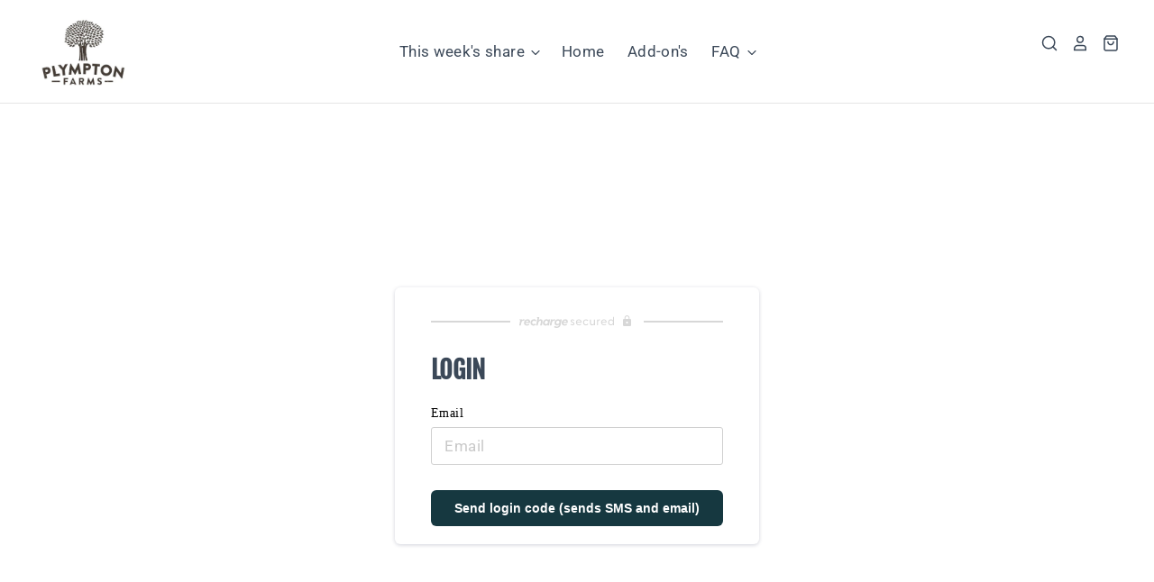

--- FILE ---
content_type: text/html; charset=utf-8
request_url: https://freshharvestshare.com/tools/recurring/login
body_size: 31032
content:
<!doctype html>
<html class="no-js no-touch" lang="en">
<head>
  <script type="application/vnd.locksmith+json" data-locksmith>{"version":"v254","locked":false,"initialized":true,"scope":"app","access_granted":true,"access_denied":false,"requires_customer":false,"manual_lock":false,"remote_lock":false,"has_timeout":false,"remote_rendered":null,"hide_resource":false,"hide_links_to_resource":false,"transparent":true,"locks":{"all":[],"opened":[]},"keys":[],"keys_signature":"d6248ae9d900fdcc449d405f9de1bb0f262fb81e75bcca2eb26a6b1d0b8584c3","state":{"template":null,"theme":131528818863,"product":null,"collection":null,"page":null,"blog":null,"article":null,"app":null},"now":1769295627,"path":null,"locale_root_url":"\/","canonical_url":"https:\/\/www.plymptonfarms.org\/tools\/recurring\/login","customer_id":null,"customer_id_signature":"d6248ae9d900fdcc449d405f9de1bb0f262fb81e75bcca2eb26a6b1d0b8584c3","cart":null}</script><script data-locksmith>!function(){undefined;!function(){var s=window.Locksmith={},e=document.querySelector('script[type="application/vnd.locksmith+json"]'),n=e&&e.innerHTML;if(s.state={},s.util={},s.loading=!1,n)try{s.state=JSON.parse(n)}catch(d){}if(document.addEventListener&&document.querySelector){var o,a,i,t=[76,79,67,75,83,77,73,84,72,49,49],c=function(){a=t.slice(0)},l="style",r=function(e){e&&27!==e.keyCode&&"click"!==e.type||(document.removeEventListener("keydown",r),document.removeEventListener("click",r),o&&document.body.removeChild(o),o=null)};c(),document.addEventListener("keyup",function(e){if(e.keyCode===a[0]){if(clearTimeout(i),a.shift(),0<a.length)return void(i=setTimeout(c,1e3));c(),r(),(o=document.createElement("div"))[l].width="50%",o[l].maxWidth="1000px",o[l].height="85%",o[l].border="1px rgba(0, 0, 0, 0.2) solid",o[l].background="rgba(255, 255, 255, 0.99)",o[l].borderRadius="4px",o[l].position="fixed",o[l].top="50%",o[l].left="50%",o[l].transform="translateY(-50%) translateX(-50%)",o[l].boxShadow="0 2px 5px rgba(0, 0, 0, 0.3), 0 0 100vh 100vw rgba(0, 0, 0, 0.5)",o[l].zIndex="2147483645";var t=document.createElement("textarea");t.value=JSON.stringify(JSON.parse(n),null,2),t[l].border="none",t[l].display="block",t[l].boxSizing="border-box",t[l].width="100%",t[l].height="100%",t[l].background="transparent",t[l].padding="22px",t[l].fontFamily="monospace",t[l].fontSize="14px",t[l].color="#333",t[l].resize="none",t[l].outline="none",t.readOnly=!0,o.appendChild(t),document.body.appendChild(o),t.addEventListener("click",function(e){e.stopImmediatePropagation()}),t.select(),document.addEventListener("keydown",r),document.addEventListener("click",r)}})}s.isEmbedded=-1!==window.location.search.indexOf("_ab=0&_fd=0&_sc=1"),s.path=s.state.path||window.location.pathname,s.basePath=s.state.locale_root_url.concat("/apps/locksmith").replace(/^\/\//,"/"),s.reloading=!1,s.util.console=window.console||{log:function(){},error:function(){}},s.util.makeUrl=function(e,t){var n,o=s.basePath+e,a=[],i=s.cache();for(n in i)a.push(n+"="+encodeURIComponent(i[n]));for(n in t)a.push(n+"="+encodeURIComponent(t[n]));return s.state.customer_id&&(a.push("customer_id="+encodeURIComponent(s.state.customer_id)),a.push("customer_id_signature="+encodeURIComponent(s.state.customer_id_signature))),o+=(-1===o.indexOf("?")?"?":"&")+a.join("&")},s._initializeCallbacks=[],s.on=function(e,t){if("initialize"!==e)throw'Locksmith.on() currently only supports the "initialize" event';s._initializeCallbacks.push(t)},s.initializeSession=function(e){if(!s.isEmbedded){var t=!1,n=!0,o=!0;(e=e||{}).silent&&(o=n=!(t=!0)),s.ping({silent:t,spinner:n,reload:o,callback:function(){s._initializeCallbacks.forEach(function(e){e()})}})}},s.cache=function(e){var t={};try{var n=function a(e){return(document.cookie.match("(^|; )"+e+"=([^;]*)")||0)[2]};t=JSON.parse(decodeURIComponent(n("locksmith-params")||"{}"))}catch(d){}if(e){for(var o in e)t[o]=e[o];document.cookie="locksmith-params=; expires=Thu, 01 Jan 1970 00:00:00 GMT; path=/",document.cookie="locksmith-params="+encodeURIComponent(JSON.stringify(t))+"; path=/"}return t},s.cache.cart=s.state.cart,s.cache.cartLastSaved=null,s.params=s.cache(),s.util.reload=function(){s.reloading=!0;try{window.location.href=window.location.href.replace(/#.*/,"")}catch(d){s.util.console.error("Preferred reload method failed",d),window.location.reload()}},s.cache.saveCart=function(e){if(!s.cache.cart||s.cache.cart===s.cache.cartLastSaved)return e?e():null;var t=s.cache.cartLastSaved;s.cache.cartLastSaved=s.cache.cart,fetch("/cart/update.js",{method:"POST",headers:{"Content-Type":"application/json",Accept:"application/json"},body:JSON.stringify({attributes:{locksmith:s.cache.cart}})}).then(function(e){if(!e.ok)throw new Error("Cart update failed: "+e.status);return e.json()}).then(function(){e&&e()})["catch"](function(e){if(s.cache.cartLastSaved=t,!s.reloading)throw e})},s.util.spinnerHTML='<style>body{background:#FFF}@keyframes spin{from{transform:rotate(0deg)}to{transform:rotate(360deg)}}#loading{display:flex;width:100%;height:50vh;color:#777;align-items:center;justify-content:center}#loading .spinner{display:block;animation:spin 600ms linear infinite;position:relative;width:50px;height:50px}#loading .spinner-ring{stroke:currentColor;stroke-dasharray:100%;stroke-width:2px;stroke-linecap:round;fill:none}</style><div id="loading"><div class="spinner"><svg width="100%" height="100%"><svg preserveAspectRatio="xMinYMin"><circle class="spinner-ring" cx="50%" cy="50%" r="45%"></circle></svg></svg></div></div>',s.util.clobberBody=function(e){document.body.innerHTML=e},s.util.clobberDocument=function(e){e.responseText&&(e=e.responseText),document.documentElement&&document.removeChild(document.documentElement);var t=document.open("text/html","replace");t.writeln(e),t.close(),setTimeout(function(){var e=t.querySelector("[autofocus]");e&&e.focus()},100)},s.util.serializeForm=function(e){if(e&&"FORM"===e.nodeName){var t,n,o={};for(t=e.elements.length-1;0<=t;t-=1)if(""!==e.elements[t].name)switch(e.elements[t].nodeName){case"INPUT":switch(e.elements[t].type){default:case"text":case"hidden":case"password":case"button":case"reset":case"submit":o[e.elements[t].name]=e.elements[t].value;break;case"checkbox":case"radio":e.elements[t].checked&&(o[e.elements[t].name]=e.elements[t].value);break;case"file":}break;case"TEXTAREA":o[e.elements[t].name]=e.elements[t].value;break;case"SELECT":switch(e.elements[t].type){case"select-one":o[e.elements[t].name]=e.elements[t].value;break;case"select-multiple":for(n=e.elements[t].options.length-1;0<=n;n-=1)e.elements[t].options[n].selected&&(o[e.elements[t].name]=e.elements[t].options[n].value)}break;case"BUTTON":switch(e.elements[t].type){case"reset":case"submit":case"button":o[e.elements[t].name]=e.elements[t].value}}return o}},s.util.on=function(e,i,s,t){t=t||document;var c="locksmith-"+e+i,n=function(e){var t=e.target,n=e.target.parentElement,o=t&&t.className&&(t.className.baseVal||t.className)||"",a=n&&n.className&&(n.className.baseVal||n.className)||"";("string"==typeof o&&-1!==o.split(/\s+/).indexOf(i)||"string"==typeof a&&-1!==a.split(/\s+/).indexOf(i))&&!e[c]&&(e[c]=!0,s(e))};t.attachEvent?t.attachEvent(e,n):t.addEventListener(e,n,!1)},s.util.enableActions=function(e){s.util.on("click","locksmith-action",function(e){e.preventDefault();var t=e.target;t.dataset.confirmWith&&!confirm(t.dataset.confirmWith)||(t.disabled=!0,t.innerText=t.dataset.disableWith,s.post("/action",t.dataset.locksmithParams,{spinner:!1,type:"text",success:function(e){(e=JSON.parse(e.responseText)).message&&alert(e.message),s.util.reload()}}))},e)},s.util.inject=function(e,t){var n=["data","locksmith","append"];if(-1!==t.indexOf(n.join("-"))){var o=document.createElement("div");o.innerHTML=t,e.appendChild(o)}else e.innerHTML=t;var a,i,s=e.querySelectorAll("script");for(i=0;i<s.length;++i){a=s[i];var c=document.createElement("script");if(a.type&&(c.type=a.type),a.src)c.src=a.src;else{var l=document.createTextNode(a.innerHTML);c.appendChild(l)}e.appendChild(c)}var r=e.querySelector("[autofocus]");r&&r.focus()},s.post=function(e,t,n){!1!==(n=n||{}).spinner&&s.util.clobberBody(s.util.spinnerHTML);var o={};n.container===document?(o.layout=1,n.success=function(e){s.util.clobberDocument(e)}):n.container&&(o.layout=0,n.success=function(e){var t=document.getElementById(n.container);s.util.inject(t,e),t.id===t.firstChild.id&&t.parentElement.replaceChild(t.firstChild,t)}),n.form_type&&(t.form_type=n.form_type),n.include_layout_classes!==undefined&&(t.include_layout_classes=n.include_layout_classes),n.lock_id!==undefined&&(t.lock_id=n.lock_id),s.loading=!0;var a=s.util.makeUrl(e,o),i="json"===n.type||"text"===n.type;fetch(a,{method:"POST",headers:{"Content-Type":"application/json",Accept:i?"application/json":"text/html"},body:JSON.stringify(t)}).then(function(e){if(!e.ok)throw new Error("Request failed: "+e.status);return e.text()}).then(function(e){var t=n.success||s.util.clobberDocument;t(i?{responseText:e}:e)})["catch"](function(e){if(!s.reloading)if("dashboard.weglot.com"!==window.location.host){if(!n.silent)throw alert("Something went wrong! Please refresh and try again."),e;console.error(e)}else console.error(e)})["finally"](function(){s.loading=!1})},s.postResource=function(e,t){e.path=s.path,e.search=window.location.search,e.state=s.state,e.passcode&&(e.passcode=e.passcode.trim()),e.email&&(e.email=e.email.trim()),e.state.cart=s.cache.cart,e.locksmith_json=s.jsonTag,e.locksmith_json_signature=s.jsonTagSignature,s.post("/resource",e,t)},s.ping=function(e){if(!s.isEmbedded){e=e||{};var t=function(){e.reload?s.util.reload():"function"==typeof e.callback&&e.callback()};s.post("/ping",{path:s.path,search:window.location.search,state:s.state},{spinner:!!e.spinner,silent:"undefined"==typeof e.silent||e.silent,type:"text",success:function(e){e&&e.responseText?((e=JSON.parse(e.responseText)).messages&&0<e.messages.length&&s.showMessages(e.messages),e.cart&&s.cache.cart!==e.cart?(s.cache.cart=e.cart,s.cache.saveCart(function(){t(),e.cart&&e.cart.match(/^.+:/)&&s.util.reload()})):t()):console.error("[Locksmith] Invalid result in ping callback:",e)}})}},s.timeoutMonitor=function(){var e=s.cache.cart;s.ping({callback:function(){e!==s.cache.cart||setTimeout(function(){s.timeoutMonitor()},6e4)}})},s.showMessages=function(e){var t=document.createElement("div");t.style.position="fixed",t.style.left=0,t.style.right=0,t.style.bottom="-50px",t.style.opacity=0,t.style.background="#191919",t.style.color="#ddd",t.style.transition="bottom 0.2s, opacity 0.2s",t.style.zIndex=999999,t.innerHTML="        <style>          .locksmith-ab .locksmith-b { display: none; }          .locksmith-ab.toggled .locksmith-b { display: flex; }          .locksmith-ab.toggled .locksmith-a { display: none; }          .locksmith-flex { display: flex; flex-wrap: wrap; justify-content: space-between; align-items: center; padding: 10px 20px; }          .locksmith-message + .locksmith-message { border-top: 1px #555 solid; }          .locksmith-message a { color: inherit; font-weight: bold; }          .locksmith-message a:hover { color: inherit; opacity: 0.8; }          a.locksmith-ab-toggle { font-weight: inherit; text-decoration: underline; }          .locksmith-text { flex-grow: 1; }          .locksmith-cta { flex-grow: 0; text-align: right; }          .locksmith-cta button { transform: scale(0.8); transform-origin: left; }          .locksmith-cta > * { display: block; }          .locksmith-cta > * + * { margin-top: 10px; }          .locksmith-message a.locksmith-close { flex-grow: 0; text-decoration: none; margin-left: 15px; font-size: 30px; font-family: monospace; display: block; padding: 2px 10px; }                    @media screen and (max-width: 600px) {            .locksmith-wide-only { display: none !important; }            .locksmith-flex { padding: 0 15px; }            .locksmith-flex > * { margin-top: 5px; margin-bottom: 5px; }            .locksmith-cta { text-align: left; }          }                    @media screen and (min-width: 601px) {            .locksmith-narrow-only { display: none !important; }          }        </style>      "+e.map(function(e){return'<div class="locksmith-message">'+e+"</div>"}).join(""),document.body.appendChild(t),document.body.style.position="relative",document.body.parentElement.style.paddingBottom=t.offsetHeight+"px",setTimeout(function(){t.style.bottom=0,t.style.opacity=1},50),s.util.on("click","locksmith-ab-toggle",function(e){e.preventDefault();for(var t=e.target.parentElement;-1===t.className.split(" ").indexOf("locksmith-ab");)t=t.parentElement;-1!==t.className.split(" ").indexOf("toggled")?t.className=t.className.replace("toggled",""):t.className=t.className+" toggled"}),s.util.enableActions(t)}}()}();</script>
      <script data-locksmith>Locksmith.cache.cart=null</script>

  <script data-locksmith>Locksmith.jsonTag="{\"version\":\"v254\",\"locked\":false,\"initialized\":true,\"scope\":\"app\",\"access_granted\":true,\"access_denied\":false,\"requires_customer\":false,\"manual_lock\":false,\"remote_lock\":false,\"has_timeout\":false,\"remote_rendered\":null,\"hide_resource\":false,\"hide_links_to_resource\":false,\"transparent\":true,\"locks\":{\"all\":[],\"opened\":[]},\"keys\":[],\"keys_signature\":\"d6248ae9d900fdcc449d405f9de1bb0f262fb81e75bcca2eb26a6b1d0b8584c3\",\"state\":{\"template\":null,\"theme\":131528818863,\"product\":null,\"collection\":null,\"page\":null,\"blog\":null,\"article\":null,\"app\":null},\"now\":1769295627,\"path\":null,\"locale_root_url\":\"\\\/\",\"canonical_url\":\"https:\\\/\\\/www.plymptonfarms.org\\\/tools\\\/recurring\\\/login\",\"customer_id\":null,\"customer_id_signature\":\"d6248ae9d900fdcc449d405f9de1bb0f262fb81e75bcca2eb26a6b1d0b8584c3\",\"cart\":null}";Locksmith.jsonTagSignature="af645ab3bfae7695d3a0a81911c7fecbbcbd28193a990ac097a060abffd6ab89"</script>
  <script>
    window.Store = window.Store || {};
    window.Store.id = 54615474351;
  </script>

  <meta charset="utf-8">
  <meta http-equiv="X-UA-Compatible" content="IE=edge,chrome=1">
  <meta name="viewport" content="width=device-width,initial-scale=1" />

  <!-- Preconnect Domains -->
  <link rel="preconnect" href="https://cdn.shopify.com" crossorigin>
  <link rel="preconnect" href="https://fonts.shopify.com" crossorigin>
  <link rel="preconnect" href="https://monorail-edge.shopifysvc.com">

  <!-- Preload Assets -->
  <link rel="preload" href="//freshharvestshare.com/cdn/shop/t/18/assets/theme.css?v=55832336878373129591765820226" as="style">
  <link rel="preload" href="//freshharvestshare.com/cdn/shop/t/18/assets/pacific.js?v=47184258141435687561677240526" as="script">

  <title>Fresh Harvest Share</title>

  

  

  
    <link rel="canonical" href="https://www.plymptonfarms.org/tools/recurring/login" />
  

  <script>window.performance && window.performance.mark && window.performance.mark('shopify.content_for_header.start');</script><meta id="shopify-digital-wallet" name="shopify-digital-wallet" content="/54615474351/digital_wallets/dialog">
<meta name="shopify-checkout-api-token" content="d486d32692875e61c6190c0584146128">
<script async="async" src="/checkouts/internal/preloads.js?locale=en-US"></script>
<link rel="preconnect" href="https://shop.app" crossorigin="anonymous">
<script async="async" src="https://shop.app/checkouts/internal/preloads.js?locale=en-US&shop_id=54615474351" crossorigin="anonymous"></script>
<script id="shopify-features" type="application/json">{"accessToken":"d486d32692875e61c6190c0584146128","betas":["rich-media-storefront-analytics"],"domain":"freshharvestshare.com","predictiveSearch":true,"shopId":54615474351,"locale":"en"}</script>
<script>var Shopify = Shopify || {};
Shopify.shop = "fresh-harvest-share.myshopify.com";
Shopify.locale = "en";
Shopify.currency = {"active":"USD","rate":"1.0"};
Shopify.country = "US";
Shopify.theme = {"name":"Pacific","id":131528818863,"schema_name":"Pacific","schema_version":"5.3.0","theme_store_id":705,"role":"main"};
Shopify.theme.handle = "null";
Shopify.theme.style = {"id":null,"handle":null};
Shopify.cdnHost = "freshharvestshare.com/cdn";
Shopify.routes = Shopify.routes || {};
Shopify.routes.root = "/";</script>
<script type="module">!function(o){(o.Shopify=o.Shopify||{}).modules=!0}(window);</script>
<script>!function(o){function n(){var o=[];function n(){o.push(Array.prototype.slice.apply(arguments))}return n.q=o,n}var t=o.Shopify=o.Shopify||{};t.loadFeatures=n(),t.autoloadFeatures=n()}(window);</script>
<script>
  window.ShopifyPay = window.ShopifyPay || {};
  window.ShopifyPay.apiHost = "shop.app\/pay";
  window.ShopifyPay.redirectState = null;
</script>
<script defer="defer" async type="module" src="//freshharvestshare.com/cdn/shopifycloud/shop-js/modules/v2/client.init-shop-cart-sync_BT-GjEfc.en.esm.js"></script>
<script defer="defer" async type="module" src="//freshharvestshare.com/cdn/shopifycloud/shop-js/modules/v2/chunk.common_D58fp_Oc.esm.js"></script>
<script defer="defer" async type="module" src="//freshharvestshare.com/cdn/shopifycloud/shop-js/modules/v2/chunk.modal_xMitdFEc.esm.js"></script>
<script type="module">
  await import("//freshharvestshare.com/cdn/shopifycloud/shop-js/modules/v2/client.init-shop-cart-sync_BT-GjEfc.en.esm.js");
await import("//freshharvestshare.com/cdn/shopifycloud/shop-js/modules/v2/chunk.common_D58fp_Oc.esm.js");
await import("//freshharvestshare.com/cdn/shopifycloud/shop-js/modules/v2/chunk.modal_xMitdFEc.esm.js");

  window.Shopify.SignInWithShop?.initShopCartSync?.({"fedCMEnabled":true,"windoidEnabled":true});

</script>
<script>
  window.Shopify = window.Shopify || {};
  if (!window.Shopify.featureAssets) window.Shopify.featureAssets = {};
  window.Shopify.featureAssets['shop-js'] = {"shop-cart-sync":["modules/v2/client.shop-cart-sync_DZOKe7Ll.en.esm.js","modules/v2/chunk.common_D58fp_Oc.esm.js","modules/v2/chunk.modal_xMitdFEc.esm.js"],"init-fed-cm":["modules/v2/client.init-fed-cm_B6oLuCjv.en.esm.js","modules/v2/chunk.common_D58fp_Oc.esm.js","modules/v2/chunk.modal_xMitdFEc.esm.js"],"shop-cash-offers":["modules/v2/client.shop-cash-offers_D2sdYoxE.en.esm.js","modules/v2/chunk.common_D58fp_Oc.esm.js","modules/v2/chunk.modal_xMitdFEc.esm.js"],"shop-login-button":["modules/v2/client.shop-login-button_QeVjl5Y3.en.esm.js","modules/v2/chunk.common_D58fp_Oc.esm.js","modules/v2/chunk.modal_xMitdFEc.esm.js"],"pay-button":["modules/v2/client.pay-button_DXTOsIq6.en.esm.js","modules/v2/chunk.common_D58fp_Oc.esm.js","modules/v2/chunk.modal_xMitdFEc.esm.js"],"shop-button":["modules/v2/client.shop-button_DQZHx9pm.en.esm.js","modules/v2/chunk.common_D58fp_Oc.esm.js","modules/v2/chunk.modal_xMitdFEc.esm.js"],"avatar":["modules/v2/client.avatar_BTnouDA3.en.esm.js"],"init-windoid":["modules/v2/client.init-windoid_CR1B-cfM.en.esm.js","modules/v2/chunk.common_D58fp_Oc.esm.js","modules/v2/chunk.modal_xMitdFEc.esm.js"],"init-shop-for-new-customer-accounts":["modules/v2/client.init-shop-for-new-customer-accounts_C_vY_xzh.en.esm.js","modules/v2/client.shop-login-button_QeVjl5Y3.en.esm.js","modules/v2/chunk.common_D58fp_Oc.esm.js","modules/v2/chunk.modal_xMitdFEc.esm.js"],"init-shop-email-lookup-coordinator":["modules/v2/client.init-shop-email-lookup-coordinator_BI7n9ZSv.en.esm.js","modules/v2/chunk.common_D58fp_Oc.esm.js","modules/v2/chunk.modal_xMitdFEc.esm.js"],"init-shop-cart-sync":["modules/v2/client.init-shop-cart-sync_BT-GjEfc.en.esm.js","modules/v2/chunk.common_D58fp_Oc.esm.js","modules/v2/chunk.modal_xMitdFEc.esm.js"],"shop-toast-manager":["modules/v2/client.shop-toast-manager_DiYdP3xc.en.esm.js","modules/v2/chunk.common_D58fp_Oc.esm.js","modules/v2/chunk.modal_xMitdFEc.esm.js"],"init-customer-accounts":["modules/v2/client.init-customer-accounts_D9ZNqS-Q.en.esm.js","modules/v2/client.shop-login-button_QeVjl5Y3.en.esm.js","modules/v2/chunk.common_D58fp_Oc.esm.js","modules/v2/chunk.modal_xMitdFEc.esm.js"],"init-customer-accounts-sign-up":["modules/v2/client.init-customer-accounts-sign-up_iGw4briv.en.esm.js","modules/v2/client.shop-login-button_QeVjl5Y3.en.esm.js","modules/v2/chunk.common_D58fp_Oc.esm.js","modules/v2/chunk.modal_xMitdFEc.esm.js"],"shop-follow-button":["modules/v2/client.shop-follow-button_CqMgW2wH.en.esm.js","modules/v2/chunk.common_D58fp_Oc.esm.js","modules/v2/chunk.modal_xMitdFEc.esm.js"],"checkout-modal":["modules/v2/client.checkout-modal_xHeaAweL.en.esm.js","modules/v2/chunk.common_D58fp_Oc.esm.js","modules/v2/chunk.modal_xMitdFEc.esm.js"],"shop-login":["modules/v2/client.shop-login_D91U-Q7h.en.esm.js","modules/v2/chunk.common_D58fp_Oc.esm.js","modules/v2/chunk.modal_xMitdFEc.esm.js"],"lead-capture":["modules/v2/client.lead-capture_BJmE1dJe.en.esm.js","modules/v2/chunk.common_D58fp_Oc.esm.js","modules/v2/chunk.modal_xMitdFEc.esm.js"],"payment-terms":["modules/v2/client.payment-terms_Ci9AEqFq.en.esm.js","modules/v2/chunk.common_D58fp_Oc.esm.js","modules/v2/chunk.modal_xMitdFEc.esm.js"]};
</script>
<script>(function() {
  var isLoaded = false;
  function asyncLoad() {
    if (isLoaded) return;
    isLoaded = true;
    var urls = ["https:\/\/static.rechargecdn.com\/assets\/js\/widget.min.js?shop=fresh-harvest-share.myshopify.com","\/\/social-login.oxiapps.com\/api\/init?vt=928355\u0026shop=fresh-harvest-share.myshopify.com"];
    for (var i = 0; i < urls.length; i++) {
      var s = document.createElement('script');
      s.type = 'text/javascript';
      s.async = true;
      s.src = urls[i];
      var x = document.getElementsByTagName('script')[0];
      x.parentNode.insertBefore(s, x);
    }
  };
  if(window.attachEvent) {
    window.attachEvent('onload', asyncLoad);
  } else {
    window.addEventListener('load', asyncLoad, false);
  }
})();</script>
<script id="__st">var __st={"a":54615474351,"offset":-14400,"reqid":"66326a09-0e3b-44ba-b579-909060ee0e7a-1769295626","pageurl":"freshharvestshare.com\/tools\/recurring\/login","u":"637ee66a3c8a"};</script>
<script>window.ShopifyPaypalV4VisibilityTracking = true;</script>
<script id="captcha-bootstrap">!function(){'use strict';const t='contact',e='account',n='new_comment',o=[[t,t],['blogs',n],['comments',n],[t,'customer']],c=[[e,'customer_login'],[e,'guest_login'],[e,'recover_customer_password'],[e,'create_customer']],r=t=>t.map((([t,e])=>`form[action*='/${t}']:not([data-nocaptcha='true']) input[name='form_type'][value='${e}']`)).join(','),a=t=>()=>t?[...document.querySelectorAll(t)].map((t=>t.form)):[];function s(){const t=[...o],e=r(t);return a(e)}const i='password',u='form_key',d=['recaptcha-v3-token','g-recaptcha-response','h-captcha-response',i],f=()=>{try{return window.sessionStorage}catch{return}},m='__shopify_v',_=t=>t.elements[u];function p(t,e,n=!1){try{const o=window.sessionStorage,c=JSON.parse(o.getItem(e)),{data:r}=function(t){const{data:e,action:n}=t;return t[m]||n?{data:e,action:n}:{data:t,action:n}}(c);for(const[e,n]of Object.entries(r))t.elements[e]&&(t.elements[e].value=n);n&&o.removeItem(e)}catch(o){console.error('form repopulation failed',{error:o})}}const l='form_type',E='cptcha';function T(t){t.dataset[E]=!0}const w=window,h=w.document,L='Shopify',v='ce_forms',y='captcha';let A=!1;((t,e)=>{const n=(g='f06e6c50-85a8-45c8-87d0-21a2b65856fe',I='https://cdn.shopify.com/shopifycloud/storefront-forms-hcaptcha/ce_storefront_forms_captcha_hcaptcha.v1.5.2.iife.js',D={infoText:'Protected by hCaptcha',privacyText:'Privacy',termsText:'Terms'},(t,e,n)=>{const o=w[L][v],c=o.bindForm;if(c)return c(t,g,e,D).then(n);var r;o.q.push([[t,g,e,D],n]),r=I,A||(h.body.append(Object.assign(h.createElement('script'),{id:'captcha-provider',async:!0,src:r})),A=!0)});var g,I,D;w[L]=w[L]||{},w[L][v]=w[L][v]||{},w[L][v].q=[],w[L][y]=w[L][y]||{},w[L][y].protect=function(t,e){n(t,void 0,e),T(t)},Object.freeze(w[L][y]),function(t,e,n,w,h,L){const[v,y,A,g]=function(t,e,n){const i=e?o:[],u=t?c:[],d=[...i,...u],f=r(d),m=r(i),_=r(d.filter((([t,e])=>n.includes(e))));return[a(f),a(m),a(_),s()]}(w,h,L),I=t=>{const e=t.target;return e instanceof HTMLFormElement?e:e&&e.form},D=t=>v().includes(t);t.addEventListener('submit',(t=>{const e=I(t);if(!e)return;const n=D(e)&&!e.dataset.hcaptchaBound&&!e.dataset.recaptchaBound,o=_(e),c=g().includes(e)&&(!o||!o.value);(n||c)&&t.preventDefault(),c&&!n&&(function(t){try{if(!f())return;!function(t){const e=f();if(!e)return;const n=_(t);if(!n)return;const o=n.value;o&&e.removeItem(o)}(t);const e=Array.from(Array(32),(()=>Math.random().toString(36)[2])).join('');!function(t,e){_(t)||t.append(Object.assign(document.createElement('input'),{type:'hidden',name:u})),t.elements[u].value=e}(t,e),function(t,e){const n=f();if(!n)return;const o=[...t.querySelectorAll(`input[type='${i}']`)].map((({name:t})=>t)),c=[...d,...o],r={};for(const[a,s]of new FormData(t).entries())c.includes(a)||(r[a]=s);n.setItem(e,JSON.stringify({[m]:1,action:t.action,data:r}))}(t,e)}catch(e){console.error('failed to persist form',e)}}(e),e.submit())}));const S=(t,e)=>{t&&!t.dataset[E]&&(n(t,e.some((e=>e===t))),T(t))};for(const o of['focusin','change'])t.addEventListener(o,(t=>{const e=I(t);D(e)&&S(e,y())}));const B=e.get('form_key'),M=e.get(l),P=B&&M;t.addEventListener('DOMContentLoaded',(()=>{const t=y();if(P)for(const e of t)e.elements[l].value===M&&p(e,B);[...new Set([...A(),...v().filter((t=>'true'===t.dataset.shopifyCaptcha))])].forEach((e=>S(e,t)))}))}(h,new URLSearchParams(w.location.search),n,t,e,['guest_login'])})(!0,!0)}();</script>
<script integrity="sha256-4kQ18oKyAcykRKYeNunJcIwy7WH5gtpwJnB7kiuLZ1E=" data-source-attribution="shopify.loadfeatures" defer="defer" src="//freshharvestshare.com/cdn/shopifycloud/storefront/assets/storefront/load_feature-a0a9edcb.js" crossorigin="anonymous"></script>
<script crossorigin="anonymous" defer="defer" src="//freshharvestshare.com/cdn/shopifycloud/storefront/assets/shopify_pay/storefront-65b4c6d7.js?v=20250812"></script>
<script data-source-attribution="shopify.dynamic_checkout.dynamic.init">var Shopify=Shopify||{};Shopify.PaymentButton=Shopify.PaymentButton||{isStorefrontPortableWallets:!0,init:function(){window.Shopify.PaymentButton.init=function(){};var t=document.createElement("script");t.src="https://freshharvestshare.com/cdn/shopifycloud/portable-wallets/latest/portable-wallets.en.js",t.type="module",document.head.appendChild(t)}};
</script>
<script data-source-attribution="shopify.dynamic_checkout.buyer_consent">
  function portableWalletsHideBuyerConsent(e){var t=document.getElementById("shopify-buyer-consent"),n=document.getElementById("shopify-subscription-policy-button");t&&n&&(t.classList.add("hidden"),t.setAttribute("aria-hidden","true"),n.removeEventListener("click",e))}function portableWalletsShowBuyerConsent(e){var t=document.getElementById("shopify-buyer-consent"),n=document.getElementById("shopify-subscription-policy-button");t&&n&&(t.classList.remove("hidden"),t.removeAttribute("aria-hidden"),n.addEventListener("click",e))}window.Shopify?.PaymentButton&&(window.Shopify.PaymentButton.hideBuyerConsent=portableWalletsHideBuyerConsent,window.Shopify.PaymentButton.showBuyerConsent=portableWalletsShowBuyerConsent);
</script>
<script data-source-attribution="shopify.dynamic_checkout.cart.bootstrap">document.addEventListener("DOMContentLoaded",(function(){function t(){return document.querySelector("shopify-accelerated-checkout-cart, shopify-accelerated-checkout")}if(t())Shopify.PaymentButton.init();else{new MutationObserver((function(e,n){t()&&(Shopify.PaymentButton.init(),n.disconnect())})).observe(document.body,{childList:!0,subtree:!0})}}));
</script>
<link id="shopify-accelerated-checkout-styles" rel="stylesheet" media="screen" href="https://freshharvestshare.com/cdn/shopifycloud/portable-wallets/latest/accelerated-checkout-backwards-compat.css" crossorigin="anonymous">
<style id="shopify-accelerated-checkout-cart">
        #shopify-buyer-consent {
  margin-top: 1em;
  display: inline-block;
  width: 100%;
}

#shopify-buyer-consent.hidden {
  display: none;
}

#shopify-subscription-policy-button {
  background: none;
  border: none;
  padding: 0;
  text-decoration: underline;
  font-size: inherit;
  cursor: pointer;
}

#shopify-subscription-policy-button::before {
  box-shadow: none;
}

      </style>

<script>window.performance && window.performance.mark && window.performance.mark('shopify.content_for_header.end');</script>

  
  















<meta property="og:site_name" content="Fresh Harvest Share">
<meta property="og:url" content="https://www.plymptonfarms.org/tools/recurring/login"><meta property="og:title" content="Fresh Harvest Share">
<meta property="og:type" content="website">
<meta property="og:description" content="Fresh Harvest Share">


















<meta name="twitter:title" content="Fresh Harvest Share">
<meta name="twitter:description" content="Fresh Harvest Share">



  <!-- Theme CSS -->
  <link rel="stylesheet" href="//freshharvestshare.com/cdn/shop/t/18/assets/theme.css?v=55832336878373129591765820226">

  <!-- Theme object -->
  
  <script>
  
    window.Shop = {};
  
    Shop.cartQuantityError = {
      title: "Not available",
      message: "You can only have ** quantity ** ** title ** in your cart.",
      button: "Okay",
    };
  
    Shop.moneyFormat = "${{amount}}";
  
    
  
    
  
    
  
    window.Theme = {
      version: '5.3.0',
      name: 'Pacific',
      routes: {
        "root_url": "/",
        "account_url": "/account",
        "account_login_url": "/account/login",
        "account_logout_url": "/account/logout",
        "account_register_url": "/account/register",
        "account_addresses_url": "/account/addresses",
        "collections_url": "/collections",
        "all_products_collection_url": "/collections/all",
        "search_url": "/search",
        "cart_url": "/cart",
        "cart_add_url": "/cart/add",
        "cart_change_url": "/cart/change",
        "cart_clear_url": "/cart/clear",
        "product_recommendations_url": "/recommendations/products"
      }
    };
  </script>
  


<link href="https://monorail-edge.shopifysvc.com" rel="dns-prefetch">
<script>(function(){if ("sendBeacon" in navigator && "performance" in window) {try {var session_token_from_headers = performance.getEntriesByType('navigation')[0].serverTiming.find(x => x.name == '_s').description;} catch {var session_token_from_headers = undefined;}var session_cookie_matches = document.cookie.match(/_shopify_s=([^;]*)/);var session_token_from_cookie = session_cookie_matches && session_cookie_matches.length === 2 ? session_cookie_matches[1] : "";var session_token = session_token_from_headers || session_token_from_cookie || "";function handle_abandonment_event(e) {var entries = performance.getEntries().filter(function(entry) {return /monorail-edge.shopifysvc.com/.test(entry.name);});if (!window.abandonment_tracked && entries.length === 0) {window.abandonment_tracked = true;var currentMs = Date.now();var navigation_start = performance.timing.navigationStart;var payload = {shop_id: 54615474351,url: window.location.href,navigation_start,duration: currentMs - navigation_start,session_token,page_type: ""};window.navigator.sendBeacon("https://monorail-edge.shopifysvc.com/v1/produce", JSON.stringify({schema_id: "online_store_buyer_site_abandonment/1.1",payload: payload,metadata: {event_created_at_ms: currentMs,event_sent_at_ms: currentMs}}));}}window.addEventListener('pagehide', handle_abandonment_event);}}());</script>
<script id="web-pixels-manager-setup">(function e(e,d,r,n,o){if(void 0===o&&(o={}),!Boolean(null===(a=null===(i=window.Shopify)||void 0===i?void 0:i.analytics)||void 0===a?void 0:a.replayQueue)){var i,a;window.Shopify=window.Shopify||{};var t=window.Shopify;t.analytics=t.analytics||{};var s=t.analytics;s.replayQueue=[],s.publish=function(e,d,r){return s.replayQueue.push([e,d,r]),!0};try{self.performance.mark("wpm:start")}catch(e){}var l=function(){var e={modern:/Edge?\/(1{2}[4-9]|1[2-9]\d|[2-9]\d{2}|\d{4,})\.\d+(\.\d+|)|Firefox\/(1{2}[4-9]|1[2-9]\d|[2-9]\d{2}|\d{4,})\.\d+(\.\d+|)|Chrom(ium|e)\/(9{2}|\d{3,})\.\d+(\.\d+|)|(Maci|X1{2}).+ Version\/(15\.\d+|(1[6-9]|[2-9]\d|\d{3,})\.\d+)([,.]\d+|)( \(\w+\)|)( Mobile\/\w+|) Safari\/|Chrome.+OPR\/(9{2}|\d{3,})\.\d+\.\d+|(CPU[ +]OS|iPhone[ +]OS|CPU[ +]iPhone|CPU IPhone OS|CPU iPad OS)[ +]+(15[._]\d+|(1[6-9]|[2-9]\d|\d{3,})[._]\d+)([._]\d+|)|Android:?[ /-](13[3-9]|1[4-9]\d|[2-9]\d{2}|\d{4,})(\.\d+|)(\.\d+|)|Android.+Firefox\/(13[5-9]|1[4-9]\d|[2-9]\d{2}|\d{4,})\.\d+(\.\d+|)|Android.+Chrom(ium|e)\/(13[3-9]|1[4-9]\d|[2-9]\d{2}|\d{4,})\.\d+(\.\d+|)|SamsungBrowser\/([2-9]\d|\d{3,})\.\d+/,legacy:/Edge?\/(1[6-9]|[2-9]\d|\d{3,})\.\d+(\.\d+|)|Firefox\/(5[4-9]|[6-9]\d|\d{3,})\.\d+(\.\d+|)|Chrom(ium|e)\/(5[1-9]|[6-9]\d|\d{3,})\.\d+(\.\d+|)([\d.]+$|.*Safari\/(?![\d.]+ Edge\/[\d.]+$))|(Maci|X1{2}).+ Version\/(10\.\d+|(1[1-9]|[2-9]\d|\d{3,})\.\d+)([,.]\d+|)( \(\w+\)|)( Mobile\/\w+|) Safari\/|Chrome.+OPR\/(3[89]|[4-9]\d|\d{3,})\.\d+\.\d+|(CPU[ +]OS|iPhone[ +]OS|CPU[ +]iPhone|CPU IPhone OS|CPU iPad OS)[ +]+(10[._]\d+|(1[1-9]|[2-9]\d|\d{3,})[._]\d+)([._]\d+|)|Android:?[ /-](13[3-9]|1[4-9]\d|[2-9]\d{2}|\d{4,})(\.\d+|)(\.\d+|)|Mobile Safari.+OPR\/([89]\d|\d{3,})\.\d+\.\d+|Android.+Firefox\/(13[5-9]|1[4-9]\d|[2-9]\d{2}|\d{4,})\.\d+(\.\d+|)|Android.+Chrom(ium|e)\/(13[3-9]|1[4-9]\d|[2-9]\d{2}|\d{4,})\.\d+(\.\d+|)|Android.+(UC? ?Browser|UCWEB|U3)[ /]?(15\.([5-9]|\d{2,})|(1[6-9]|[2-9]\d|\d{3,})\.\d+)\.\d+|SamsungBrowser\/(5\.\d+|([6-9]|\d{2,})\.\d+)|Android.+MQ{2}Browser\/(14(\.(9|\d{2,})|)|(1[5-9]|[2-9]\d|\d{3,})(\.\d+|))(\.\d+|)|K[Aa][Ii]OS\/(3\.\d+|([4-9]|\d{2,})\.\d+)(\.\d+|)/},d=e.modern,r=e.legacy,n=navigator.userAgent;return n.match(d)?"modern":n.match(r)?"legacy":"unknown"}(),u="modern"===l?"modern":"legacy",c=(null!=n?n:{modern:"",legacy:""})[u],f=function(e){return[e.baseUrl,"/wpm","/b",e.hashVersion,"modern"===e.buildTarget?"m":"l",".js"].join("")}({baseUrl:d,hashVersion:r,buildTarget:u}),m=function(e){var d=e.version,r=e.bundleTarget,n=e.surface,o=e.pageUrl,i=e.monorailEndpoint;return{emit:function(e){var a=e.status,t=e.errorMsg,s=(new Date).getTime(),l=JSON.stringify({metadata:{event_sent_at_ms:s},events:[{schema_id:"web_pixels_manager_load/3.1",payload:{version:d,bundle_target:r,page_url:o,status:a,surface:n,error_msg:t},metadata:{event_created_at_ms:s}}]});if(!i)return console&&console.warn&&console.warn("[Web Pixels Manager] No Monorail endpoint provided, skipping logging."),!1;try{return self.navigator.sendBeacon.bind(self.navigator)(i,l)}catch(e){}var u=new XMLHttpRequest;try{return u.open("POST",i,!0),u.setRequestHeader("Content-Type","text/plain"),u.send(l),!0}catch(e){return console&&console.warn&&console.warn("[Web Pixels Manager] Got an unhandled error while logging to Monorail."),!1}}}}({version:r,bundleTarget:l,surface:e.surface,pageUrl:self.location.href,monorailEndpoint:e.monorailEndpoint});try{o.browserTarget=l,function(e){var d=e.src,r=e.async,n=void 0===r||r,o=e.onload,i=e.onerror,a=e.sri,t=e.scriptDataAttributes,s=void 0===t?{}:t,l=document.createElement("script"),u=document.querySelector("head"),c=document.querySelector("body");if(l.async=n,l.src=d,a&&(l.integrity=a,l.crossOrigin="anonymous"),s)for(var f in s)if(Object.prototype.hasOwnProperty.call(s,f))try{l.dataset[f]=s[f]}catch(e){}if(o&&l.addEventListener("load",o),i&&l.addEventListener("error",i),u)u.appendChild(l);else{if(!c)throw new Error("Did not find a head or body element to append the script");c.appendChild(l)}}({src:f,async:!0,onload:function(){if(!function(){var e,d;return Boolean(null===(d=null===(e=window.Shopify)||void 0===e?void 0:e.analytics)||void 0===d?void 0:d.initialized)}()){var d=window.webPixelsManager.init(e)||void 0;if(d){var r=window.Shopify.analytics;r.replayQueue.forEach((function(e){var r=e[0],n=e[1],o=e[2];d.publishCustomEvent(r,n,o)})),r.replayQueue=[],r.publish=d.publishCustomEvent,r.visitor=d.visitor,r.initialized=!0}}},onerror:function(){return m.emit({status:"failed",errorMsg:"".concat(f," has failed to load")})},sri:function(e){var d=/^sha384-[A-Za-z0-9+/=]+$/;return"string"==typeof e&&d.test(e)}(c)?c:"",scriptDataAttributes:o}),m.emit({status:"loading"})}catch(e){m.emit({status:"failed",errorMsg:(null==e?void 0:e.message)||"Unknown error"})}}})({shopId: 54615474351,storefrontBaseUrl: "https://www.plymptonfarms.org",extensionsBaseUrl: "https://extensions.shopifycdn.com/cdn/shopifycloud/web-pixels-manager",monorailEndpoint: "https://monorail-edge.shopifysvc.com/unstable/produce_batch",surface: "storefront-renderer",enabledBetaFlags: ["2dca8a86"],webPixelsConfigList: [{"id":"shopify-app-pixel","configuration":"{}","eventPayloadVersion":"v1","runtimeContext":"STRICT","scriptVersion":"0450","apiClientId":"shopify-pixel","type":"APP","privacyPurposes":["ANALYTICS","MARKETING"]},{"id":"shopify-custom-pixel","eventPayloadVersion":"v1","runtimeContext":"LAX","scriptVersion":"0450","apiClientId":"shopify-pixel","type":"CUSTOM","privacyPurposes":["ANALYTICS","MARKETING"]}],isMerchantRequest: false,initData: {"shop":{"name":"Fresh Harvest Share","paymentSettings":{"currencyCode":"USD"},"myshopifyDomain":"fresh-harvest-share.myshopify.com","countryCode":"US","storefrontUrl":"https:\/\/www.plymptonfarms.org"},"customer":null,"cart":null,"checkout":null,"productVariants":[],"purchasingCompany":null},},"https://freshharvestshare.com/cdn","fcfee988w5aeb613cpc8e4bc33m6693e112",{"modern":"","legacy":""},{"shopId":"54615474351","storefrontBaseUrl":"https:\/\/www.plymptonfarms.org","extensionBaseUrl":"https:\/\/extensions.shopifycdn.com\/cdn\/shopifycloud\/web-pixels-manager","surface":"storefront-renderer","enabledBetaFlags":"[\"2dca8a86\"]","isMerchantRequest":"false","hashVersion":"fcfee988w5aeb613cpc8e4bc33m6693e112","publish":"custom","events":"[[\"page_viewed\",{}]]"});</script><script>
  window.ShopifyAnalytics = window.ShopifyAnalytics || {};
  window.ShopifyAnalytics.meta = window.ShopifyAnalytics.meta || {};
  window.ShopifyAnalytics.meta.currency = 'USD';
  var meta = {"page":{"requestId":"66326a09-0e3b-44ba-b579-909060ee0e7a-1769295626"}};
  for (var attr in meta) {
    window.ShopifyAnalytics.meta[attr] = meta[attr];
  }
</script>
<script class="analytics">
  (function () {
    var customDocumentWrite = function(content) {
      var jquery = null;

      if (window.jQuery) {
        jquery = window.jQuery;
      } else if (window.Checkout && window.Checkout.$) {
        jquery = window.Checkout.$;
      }

      if (jquery) {
        jquery('body').append(content);
      }
    };

    var hasLoggedConversion = function(token) {
      if (token) {
        return document.cookie.indexOf('loggedConversion=' + token) !== -1;
      }
      return false;
    }

    var setCookieIfConversion = function(token) {
      if (token) {
        var twoMonthsFromNow = new Date(Date.now());
        twoMonthsFromNow.setMonth(twoMonthsFromNow.getMonth() + 2);

        document.cookie = 'loggedConversion=' + token + '; expires=' + twoMonthsFromNow;
      }
    }

    var trekkie = window.ShopifyAnalytics.lib = window.trekkie = window.trekkie || [];
    if (trekkie.integrations) {
      return;
    }
    trekkie.methods = [
      'identify',
      'page',
      'ready',
      'track',
      'trackForm',
      'trackLink'
    ];
    trekkie.factory = function(method) {
      return function() {
        var args = Array.prototype.slice.call(arguments);
        args.unshift(method);
        trekkie.push(args);
        return trekkie;
      };
    };
    for (var i = 0; i < trekkie.methods.length; i++) {
      var key = trekkie.methods[i];
      trekkie[key] = trekkie.factory(key);
    }
    trekkie.load = function(config) {
      trekkie.config = config || {};
      trekkie.config.initialDocumentCookie = document.cookie;
      var first = document.getElementsByTagName('script')[0];
      var script = document.createElement('script');
      script.type = 'text/javascript';
      script.onerror = function(e) {
        var scriptFallback = document.createElement('script');
        scriptFallback.type = 'text/javascript';
        scriptFallback.onerror = function(error) {
                var Monorail = {
      produce: function produce(monorailDomain, schemaId, payload) {
        var currentMs = new Date().getTime();
        var event = {
          schema_id: schemaId,
          payload: payload,
          metadata: {
            event_created_at_ms: currentMs,
            event_sent_at_ms: currentMs
          }
        };
        return Monorail.sendRequest("https://" + monorailDomain + "/v1/produce", JSON.stringify(event));
      },
      sendRequest: function sendRequest(endpointUrl, payload) {
        // Try the sendBeacon API
        if (window && window.navigator && typeof window.navigator.sendBeacon === 'function' && typeof window.Blob === 'function' && !Monorail.isIos12()) {
          var blobData = new window.Blob([payload], {
            type: 'text/plain'
          });

          if (window.navigator.sendBeacon(endpointUrl, blobData)) {
            return true;
          } // sendBeacon was not successful

        } // XHR beacon

        var xhr = new XMLHttpRequest();

        try {
          xhr.open('POST', endpointUrl);
          xhr.setRequestHeader('Content-Type', 'text/plain');
          xhr.send(payload);
        } catch (e) {
          console.log(e);
        }

        return false;
      },
      isIos12: function isIos12() {
        return window.navigator.userAgent.lastIndexOf('iPhone; CPU iPhone OS 12_') !== -1 || window.navigator.userAgent.lastIndexOf('iPad; CPU OS 12_') !== -1;
      }
    };
    Monorail.produce('monorail-edge.shopifysvc.com',
      'trekkie_storefront_load_errors/1.1',
      {shop_id: 54615474351,
      theme_id: 131528818863,
      app_name: "storefront",
      context_url: window.location.href,
      source_url: "//freshharvestshare.com/cdn/s/trekkie.storefront.8d95595f799fbf7e1d32231b9a28fd43b70c67d3.min.js"});

        };
        scriptFallback.async = true;
        scriptFallback.src = '//freshharvestshare.com/cdn/s/trekkie.storefront.8d95595f799fbf7e1d32231b9a28fd43b70c67d3.min.js';
        first.parentNode.insertBefore(scriptFallback, first);
      };
      script.async = true;
      script.src = '//freshharvestshare.com/cdn/s/trekkie.storefront.8d95595f799fbf7e1d32231b9a28fd43b70c67d3.min.js';
      first.parentNode.insertBefore(script, first);
    };
    trekkie.load(
      {"Trekkie":{"appName":"storefront","development":false,"defaultAttributes":{"shopId":54615474351,"isMerchantRequest":null,"themeId":131528818863,"themeCityHash":"6544488452676804740","contentLanguage":"en","currency":"USD","eventMetadataId":"6a851449-b070-4287-ad70-206eea3536a7"},"isServerSideCookieWritingEnabled":true,"monorailRegion":"shop_domain","enabledBetaFlags":["65f19447"]},"Session Attribution":{},"S2S":{"facebookCapiEnabled":false,"source":"trekkie-storefront-renderer","apiClientId":580111}}
    );

    var loaded = false;
    trekkie.ready(function() {
      if (loaded) return;
      loaded = true;

      window.ShopifyAnalytics.lib = window.trekkie;

      var originalDocumentWrite = document.write;
      document.write = customDocumentWrite;
      try { window.ShopifyAnalytics.merchantGoogleAnalytics.call(this); } catch(error) {};
      document.write = originalDocumentWrite;

      window.ShopifyAnalytics.lib.page(null,{"requestId":"66326a09-0e3b-44ba-b579-909060ee0e7a-1769295626","shopifyEmitted":true});

      var match = window.location.pathname.match(/checkouts\/(.+)\/(thank_you|post_purchase)/)
      var token = match? match[1]: undefined;
      if (!hasLoggedConversion(token)) {
        setCookieIfConversion(token);
        
      }
    });


        var eventsListenerScript = document.createElement('script');
        eventsListenerScript.async = true;
        eventsListenerScript.src = "//freshharvestshare.com/cdn/shopifycloud/storefront/assets/shop_events_listener-3da45d37.js";
        document.getElementsByTagName('head')[0].appendChild(eventsListenerScript);

})();</script>
<script
  defer
  src="https://freshharvestshare.com/cdn/shopifycloud/perf-kit/shopify-perf-kit-3.0.4.min.js"
  data-application="storefront-renderer"
  data-shop-id="54615474351"
  data-render-region="gcp-us-east1"
  data-page-type=""
  data-theme-instance-id="131528818863"
  data-theme-name="Pacific"
  data-theme-version="5.3.0"
  data-monorail-region="shop_domain"
  data-resource-timing-sampling-rate="10"
  data-shs="true"
  data-shs-beacon="true"
  data-shs-export-with-fetch="true"
  data-shs-logs-sample-rate="1"
  data-shs-beacon-endpoint="https://freshharvestshare.com/api/collect"
></script>
</head>






<body class="
  
  sidebar-disabled
  template-
">
  <div style="--background-color: #ffffff">
    


  </div>

  <script>
    window.Pacific = {};
    Pacific.settings = {"enable_age_gate_site_wide":false,"age_gate_site_wide_min_age":18,"age_gate_heading":"Age Verification","age_gate_description":"Please enter your date of birth for full access.","show_age_gate_logo":true,"icon_stroke_width":"normal","color_background":"#ffffff","color_text":"#777777","color_accent":"#466c7e","color_heading":"#3b4858","color_caption":"#3b4858","color_error":"#d60000","color_border":"#e5e5e5","color_button_primary_background":"#466c7e","color_button_primary_text":"#ffffff","color_button_secondary_background":"#b7bcc2","color_button_secondary_text":"#ffffff","color_button_secondary_border":"#ffffff","color_input_text":"#777777","color_input_background":"#ffffff","color_input_border":"#d0d0d0","color_header_background":"#ffffff","color_header_text":"#3b4858","font_size_base":17,"font_body":{"error":"json not allowed for this object"},"font_menu":{"error":"json not allowed for this object"},"font_menu_capitalize":false,"font_menu_spacing":2,"font_heading":{"error":"json not allowed for this object"},"font_heading_capitalize":true,"font_heading_spacing":0,"font_caption":{"error":"json not allowed for this object"},"font_caption_capitalize":true,"font_caption_spacing":8,"font_button":{"error":"json not allowed for this object"},"font_button_capitalize":true,"font_button_spacing":10,"enable-sidebar":"not-home","enable_cart_redirection":false,"show_payment_button":false,"product_text_style":"under","product_image_flip":false,"social-facebook-url":"","social-twitter-url":"","social-pinterest-url":"","social-instagram-url":"","social-kickstarter-url":"","social-vimeo-url":"","social-youtube-url":"","social-email-address":"","social-rss-url":"","blog-show-share-buttons":true,"share-widget-facebook":true,"share-widget-twitter":true,"share-widget-pinterest":true,"share-widget-fancy":true,"share-widget-email":true,"checkout_logo_position":"left","checkout_logo_size":"medium","checkout_body_background_color":"#fff","checkout_input_background_color_mode":"white","checkout_sidebar_background_color":"#fafafa","checkout_heading_font":"-apple-system, BlinkMacSystemFont, 'Segoe UI', Roboto, Helvetica, Arial, sans-serif, 'Apple Color Emoji', 'Segoe UI Emoji', 'Segoe UI Symbol'","checkout_body_font":"-apple-system, BlinkMacSystemFont, 'Segoe UI', Roboto, Helvetica, Arial, sans-serif, 'Apple Color Emoji', 'Segoe UI Emoji', 'Segoe UI Symbol'","checkout_accent_color":"#1878b9","checkout_button_color":"#1878b9","checkout_error_color":"#e22120","product-show-share-buttons":true,"customer_layout":"customer_area"};
    document.documentElement.className=document.documentElement.className.replace(/\bno-js\b/,'js');
    if(('ontouchstart' in window)||window.DocumentTouch&&document instanceof DocumentTouch)document.documentElement.className=document.documentElement.className.replace(/\bno-touch\b/,'has-touch');
  </script>

  
  <svg
    class="icon-star-reference"
    aria-hidden="true"
    focusable="false"
    role="presentation"
    xmlns="http://www.w3.org/2000/svg" width="20" height="20" viewBox="3 3 17 17" fill="none"
  >
    <symbol id="icon-star">
      <rect class="icon-star-background" width="20" height="20" fill="currentColor"/>
      <path d="M10 3L12.163 7.60778L17 8.35121L13.5 11.9359L14.326 17L10 14.6078L5.674 17L6.5 11.9359L3 8.35121L7.837 7.60778L10 3Z" stroke="currentColor" stroke-width="2" stroke-linecap="round" stroke-linejoin="round" fill="none"/>
    </symbol>
    <clipPath id="icon-star-clip">
      <path d="M10 3L12.163 7.60778L17 8.35121L13.5 11.9359L14.326 17L10 14.6078L5.674 17L6.5 11.9359L3 8.35121L7.837 7.60778L10 3Z" stroke="currentColor" stroke-width="2" stroke-linecap="round" stroke-linejoin="round"/>
    </clipPath>
  </svg>
  


  <div id="shopify-section-pxs-announcement-bar" class="shopify-section"><script
  type="application/json"
  data-section-type="pxs-announcement-bar"
  data-section-id="pxs-announcement-bar"
></script>












  </div>
  <div id="shopify-section-header" class="shopify-section section-header"><div class="intersection-target"></div>
<div data-section-id="header" data-section-type="header">
  <script
    type="application/json"
    data-section-data>
    {
      "settings": {
        "layout": "inline",
        "centerLogo": false,
        "sticky": false,
        "show_border": true,
        "enable_live_search": true,
        "search_results_display": "products_pages_posts"
      }
    }
  </script>


  

  

    

  

  

  

  <div class="main-header-wrapper
    header-show-border"
  >
    <div class="mobile-nav-wrapper" data-mobile-nav>
      <div class="mobile-nav-overlay" data-mobile-nav-overlay></div>
      <div class="site-mobile-nav" data-mobile-nav-panel>
        <div class="mobile-nav-close" data-mobile-nav-close>
          









  <svg class="svg-icon icon-close " xmlns="http://www.w3.org/2000/svg" width="20" height="20" viewBox="0 0 20 20" fill="none">
    <path d="M15 5L10 10L5 15" stroke="currentColor" stroke-width="1.5" stroke-linecap="round" stroke-linejoin="round"/>
    <path d="M5 5L10 10L15 15" stroke="currentColor" stroke-width="1.5" stroke-linecap="round" stroke-linejoin="round"/>
  </svg>
















































  

  

  





        </div>
        
        
        <nav class="mobile-nav-content">
          







<ul
  class="navmenu navmenu-depth-1"
  data-navmenu
  aria-label="Main menu"
>
  
    
    

    
    
    
    
    
<li class="navmenu-item      navmenu-item-parent      navmenu-id-this-weeks-share      "
      
      data-navmenu-parent
      
    >
      <a
        class="navmenu-link navmenu-link-parent "
        href="/pages/week-of-feb-26"
        
          aria-haspopup="true"
          aria-expanded="false"
        
      >
        This week's share
        
          <span class="navmenu-icon navmenu-icon-depth-1"
            data-navmenu-trigger
          >
            
          































  <svg class="svg-icon icon-plus navmenu-svg-not-active" xmlns="http://www.w3.org/2000/svg" width="20" height="20" viewBox="0 0 20 20" fill="none">
    <path d="M10 4.16669V15.8334" stroke="currentColor" stroke-width="1.5" stroke-linecap="round" stroke-linejoin="round"/>
    <path d="M4.16675 10H15.8334" stroke="currentColor" stroke-width="1.5" stroke-linecap="round" stroke-linejoin="round"/>
  </svg>


























  

  

  





          





















  <svg class="svg-icon icon-minus navmenu-svg-active" xmlns="http://www.w3.org/2000/svg" width="20" height="20" viewBox="0 0 20 20" fill="none">
    <path d="M4.16675 10H15.8334" stroke="currentColor" stroke-width="1.5" stroke-linecap="round" stroke-linejoin="round"/>
  </svg>




































  

  

  





        
          </span>
        
      </a>
      
        



<ul
  class="navmenu navmenu-depth-2 navmenu-submenu"
  data-navmenu
  data-navmenu-submenu
  aria-label="Main menu"
>
  
    

    
    

    
      <li
        class="navmenu-item navmenu-id-subscribe-now"
      >
        <a
          class="navmenu-link "
          href="/products/fresh-harvest-share"
        >
          Subscribe now
        </a>
      </li>
    
  
    

    
    

    
      <li
        class="navmenu-item navmenu-id-last-week"
      >
        <a
          class="navmenu-link "
          href="/pages/week-of-feb-19"
        >
          Last week
        </a>
      </li>
    
  
    

    
    

    
      <li
        class="navmenu-item navmenu-id-the-week-before"
      >
        <a
          class="navmenu-link "
          href="/pages/week-of-feb-12"
        >
          The week before
        </a>
      </li>
    
  
    

    
    

    
      <li
        class="navmenu-item navmenu-id-past-offerings"
      >
        <a
          class="navmenu-link "
          href="/pages/march-2-aug-10-2021"
        >
          Past offerings
        </a>
      </li>
    
  
</ul>

      
    </li>
  
    
    

    
    
    
    
    
<li class="navmenu-item            navmenu-id-home      "
      
      
      
    >
      <a
        class="navmenu-link  "
        href="/"
        
      >
        Home
        
      </a>
      
    </li>
  
    
    

    
    
    
    
    
<li class="navmenu-item            navmenu-id-add-ons      "
      
      
      
    >
      <a
        class="navmenu-link  "
        href="/collections/add-ons"
        
      >
        Add-on's
        
      </a>
      
    </li>
  
    
    

    
    
    
    
    
<li class="navmenu-item      navmenu-item-parent      navmenu-id-faq      "
      
      data-navmenu-parent
      
    >
      <a
        class="navmenu-link navmenu-link-parent "
        href="/pages/frequently-asked-questions"
        
          aria-haspopup="true"
          aria-expanded="false"
        
      >
        FAQ
        
          <span class="navmenu-icon navmenu-icon-depth-1"
            data-navmenu-trigger
          >
            
          































  <svg class="svg-icon icon-plus navmenu-svg-not-active" xmlns="http://www.w3.org/2000/svg" width="20" height="20" viewBox="0 0 20 20" fill="none">
    <path d="M10 4.16669V15.8334" stroke="currentColor" stroke-width="1.5" stroke-linecap="round" stroke-linejoin="round"/>
    <path d="M4.16675 10H15.8334" stroke="currentColor" stroke-width="1.5" stroke-linecap="round" stroke-linejoin="round"/>
  </svg>


























  

  

  





          





















  <svg class="svg-icon icon-minus navmenu-svg-active" xmlns="http://www.w3.org/2000/svg" width="20" height="20" viewBox="0 0 20 20" fill="none">
    <path d="M4.16675 10H15.8334" stroke="currentColor" stroke-width="1.5" stroke-linecap="round" stroke-linejoin="round"/>
  </svg>




































  

  

  





        
          </span>
        
      </a>
      
        



<ul
  class="navmenu navmenu-depth-2 navmenu-submenu"
  data-navmenu
  data-navmenu-submenu
  aria-label="Main menu"
>
  
    

    
    

    
      <li
        class="navmenu-item navmenu-id-contact-us"
      >
        <a
          class="navmenu-link "
          href="https://freshharvestshare.com/pages/contact-us"
        >
          Contact us
        </a>
      </li>
    
  
</ul>

      
    </li>
  
</ul>

        </nav>

        <div class="mobile-nav-tools" data-mobile-nav-tools>
          <a class="mobile-nav-tools-account" href="/account">
            

















































  <svg class="svg-icon icon-user-account " xmlns="http://www.w3.org/2000/svg" width="20" height="20" viewBox="0 0 20 20" fill="none">
    <path fill-rule="evenodd" clip-rule="evenodd" d="M16.3333 17.5V15.8333C16.3333 13.9924 14.8409 12.5 12.9999 12.5H7.16659C5.32564 12.5 3.83325 13.9924 3.83325 15.8333V17.5H16.3333Z" stroke="currentColor" stroke-width="1.5"/>
    <path fill-rule="evenodd" clip-rule="evenodd" d="M10.0833 2.5C8.24238 2.5 6.75 3.99238 6.75 5.83333C6.75 7.67428 8.24238 9.16667 10.0833 9.16667C11.9243 9.16667 13.4167 7.67428 13.4167 5.83333C13.4167 3.99238 11.9243 2.5 10.0833 2.5Z" stroke="currentColor" stroke-width="1.5"/>
  </svg>








  

  

  





            <span>Login / Register</span>
          </a>
        </div>

      </div>

    </div>

    <header class="main-header
      header-layout-inline
      header-left-logo-desktop
      header-center-logo-mobile
      
      
      main-header--no-js-hidden
      " role="banner"
      data-header-container
    >

        
    <button class="mobile-navigation-toggle">
      <div class="mobile-nav-toggle-wrapper" tabindex="-1">
        



















  <svg class="svg-icon icon-menu " xmlns="http://www.w3.org/2000/svg" width="20" height="20" viewBox="0 0 20 20" fill="none">
    <path d="M2.5 5H17.5" stroke="currentColor" stroke-width="1.5" stroke-linecap="round" stroke-linejoin="round"/>
    <path d="M2.5 10H15.5" stroke="currentColor" stroke-width="1.5" stroke-linecap="round" stroke-linejoin="round"/>
    <path d="M2.5 15H12.5" stroke="currentColor" stroke-width="1.5" stroke-linecap="round" stroke-linejoin="round"/>
  </svg>






































  

  

  





        <div class="nav-toggle-ie-11">
          









  <svg class="svg-icon icon-close " xmlns="http://www.w3.org/2000/svg" width="20" height="20" viewBox="0 0 20 20" fill="none">
    <path d="M15 5L10 10L5 15" stroke="currentColor" stroke-width="1.5" stroke-linecap="round" stroke-linejoin="round"/>
    <path d="M5 5L10 10L15 15" stroke="currentColor" stroke-width="1.5" stroke-linecap="round" stroke-linejoin="round"/>
  </svg>
















































  

  

  





        </div>
      </div>
    </button>

  
        
    <a href="/search" class="header-search-button" data-header-search-button>
      <div class="header-search-icon">
        





































  <svg class="svg-icon icon-search " xmlns="http://www.w3.org/2000/svg" viewBox="0 0 20 20" width="20" height="20" fill="none">
    <path fill-rule="evenodd" clip-rule="evenodd" d="M9.16667 2.5C5.48477 2.5 2.5 5.48477 2.5 9.16667C2.5 12.8486 5.48477 15.8333 9.16667 15.8333C12.8486 15.8333 15.8333 12.8486 15.8333 9.16667C15.8333 5.48477 12.8486 2.5 9.16667 2.5Z" stroke="currentColor" stroke-width="1.5" stroke-linecap="round" stroke-linejoin="round"/>
    <path fill-rule="evenodd" clip-rule="evenodd" d="M17.5 17.5L15.6875 15.6875L13.875 13.875L17.5 17.5Z" stroke="currentColor" stroke-width="1.5" stroke-linecap="round" stroke-linejoin="round"/>
  </svg>




















  

  

  





      </div>
    </a>
  
        
    <div class="branding" data-header-branding>
      
        

        <a class="logo" href="/">
          

          

          
            

  

  <img
    
      src="//freshharvestshare.com/cdn/shop/files/black_logo_jpg_202002_274x200.jpg?v=1614104927"
    
    alt="Fresh Harvest Share"

    
      data-rimg
      srcset="//freshharvestshare.com/cdn/shop/files/black_logo_jpg_202002_274x200.jpg?v=1614104927 1x, //freshharvestshare.com/cdn/shop/files/black_logo_jpg_202002_463x338.jpg?v=1614104927 1.69x"
    

    class="header-logo-desktop"
    style="
            max-width: 105px;
          
        object-fit:cover;object-position:50.0% 50.0%;
      
"
    
  >




          
          
            

  

  <img
    
      src="//freshharvestshare.com/cdn/shop/files/black_logo_jpg_202002_274x200.jpg?v=1614104927"
    
    alt="Fresh Harvest Share"

    
      data-rimg
      srcset="//freshharvestshare.com/cdn/shop/files/black_logo_jpg_202002_274x200.jpg?v=1614104927 1x, //freshharvestshare.com/cdn/shop/files/black_logo_jpg_202002_463x338.jpg?v=1614104927 1.69x"
    

    class="header-logo-mobile"
    style="
            max-width: 120px;
          
        object-fit:cover;object-position:50.0% 50.0%;
      
"
    
  >




          

        </a>

        
      
    </div>
  
        
    <div class="branding-spacer">
      
        

  

  <img
    
      src="//freshharvestshare.com/cdn/shop/files/black_logo_jpg_202002_274x200.jpg?v=1614104927"
    
    alt="Fresh Harvest Share"

    
      data-rimg
      srcset="//freshharvestshare.com/cdn/shop/files/black_logo_jpg_202002_274x200.jpg?v=1614104927 1x, //freshharvestshare.com/cdn/shop/files/black_logo_jpg_202002_463x338.jpg?v=1614104927 1.69x"
    

    class="header-logo-desktop"
    style="
            max-width: 105px;
          
        object-fit:cover;object-position:50.0% 50.0%;
      
"
    
  >




      

      
        

  

  <img
    
      src="//freshharvestshare.com/cdn/shop/files/black_logo_jpg_202002_274x200.jpg?v=1614104927"
    
    alt="Fresh Harvest Share"

    
      data-rimg
      srcset="//freshharvestshare.com/cdn/shop/files/black_logo_jpg_202002_274x200.jpg?v=1614104927 1x, //freshharvestshare.com/cdn/shop/files/black_logo_jpg_202002_463x338.jpg?v=1614104927 1.69x"
    

    class="header-logo-mobile"
    style="
            max-width: 120px;
          
        object-fit:cover;object-position:50.0% 50.0%;
      
"
    
  >




      
    </div>
  

      
        
    
    

    <nav class="navigation" data-header-navigation>
      







<ul
  class="navmenu navmenu-depth-1"
  data-navmenu
  aria-label="Main menu"
>
  
    
    

    
    
    
    
    
<li class="navmenu-item      navmenu-item-parent      navmenu-id-this-weeks-share      "
      
      data-navmenu-parent
      
    >
      
        <details data-navmenu-details>
          <summary
      
        class="navmenu-link navmenu-link-parent "
        href="/pages/week-of-feb-26"
        
          aria-haspopup="true"
          aria-expanded="false"
        
      >
        This week's share
        
          <span class="navmenu-icon navmenu-icon-depth-1"
            data-navmenu-trigger
          >
            
      
























































  

  

  




  <svg class="svg-icon icon-chevron-down " xmlns="http://www.w3.org/2000/svg" width="20" height="20" viewBox="0 0 20 20" fill="none">
    <path d="M5 7.5L10 12.5L15 7.5" fill="transparent" stroke="currentColor" stroke-width="1.5" stroke-linecap="round" stroke-linejoin="round"/>
  </svg>


      
          </span>
        
      
        </summary>
          </details>
      
      
        



<ul
  class="navmenu navmenu-depth-2 navmenu-submenu"
  data-navmenu
  data-navmenu-submenu
  aria-label="Main menu"
>
  
    

    
    

    
      <li
        class="navmenu-item navmenu-id-subscribe-now"
      >
        <a
          class="navmenu-link "
          href="/products/fresh-harvest-share"
        >
          Subscribe now
        </a>
      </li>
    
  
    

    
    

    
      <li
        class="navmenu-item navmenu-id-last-week"
      >
        <a
          class="navmenu-link "
          href="/pages/week-of-feb-19"
        >
          Last week
        </a>
      </li>
    
  
    

    
    

    
      <li
        class="navmenu-item navmenu-id-the-week-before"
      >
        <a
          class="navmenu-link "
          href="/pages/week-of-feb-12"
        >
          The week before
        </a>
      </li>
    
  
    

    
    

    
      <li
        class="navmenu-item navmenu-id-past-offerings"
      >
        <a
          class="navmenu-link "
          href="/pages/march-2-aug-10-2021"
        >
          Past offerings
        </a>
      </li>
    
  
</ul>

      
    </li>
  
    
    

    
    
    
    
    
<li class="navmenu-item            navmenu-id-home      "
      
      
      
    >
      
        <a
      
        class="navmenu-link  "
        href="/"
        
      >
        Home
        
      
        </a>
      
      
    </li>
  
    
    

    
    
    
    
    
<li class="navmenu-item            navmenu-id-add-ons      "
      
      
      
    >
      
        <a
      
        class="navmenu-link  "
        href="/collections/add-ons"
        
      >
        Add-on's
        
      
        </a>
      
      
    </li>
  
    
    

    
    
    
    
    
<li class="navmenu-item      navmenu-item-parent      navmenu-id-faq      "
      
      data-navmenu-parent
      
    >
      
        <details data-navmenu-details>
          <summary
      
        class="navmenu-link navmenu-link-parent "
        href="/pages/frequently-asked-questions"
        
          aria-haspopup="true"
          aria-expanded="false"
        
      >
        FAQ
        
          <span class="navmenu-icon navmenu-icon-depth-1"
            data-navmenu-trigger
          >
            
      
























































  

  

  




  <svg class="svg-icon icon-chevron-down " xmlns="http://www.w3.org/2000/svg" width="20" height="20" viewBox="0 0 20 20" fill="none">
    <path d="M5 7.5L10 12.5L15 7.5" fill="transparent" stroke="currentColor" stroke-width="1.5" stroke-linecap="round" stroke-linejoin="round"/>
  </svg>


      
          </span>
        
      
        </summary>
          </details>
      
      
        



<ul
  class="navmenu navmenu-depth-2 navmenu-submenu"
  data-navmenu
  data-navmenu-submenu
  aria-label="Main menu"
>
  
    

    
    

    
      <li
        class="navmenu-item navmenu-id-contact-us"
      >
        <a
          class="navmenu-link "
          href="https://freshharvestshare.com/pages/contact-us"
        >
          Contact us
        </a>
      </li>
    
  
</ul>

      
    </li>
  
</ul>

    </nav>
  
        
    <div class="header-tools" data-header-tools>
      <a
        class="header-tools-search"
        data-header-search-button
        href="/search"
        aria-label="header-search-link"
      >
          





































  <svg class="svg-icon icon-search " xmlns="http://www.w3.org/2000/svg" viewBox="0 0 20 20" width="20" height="20" fill="none">
    <path fill-rule="evenodd" clip-rule="evenodd" d="M9.16667 2.5C5.48477 2.5 2.5 5.48477 2.5 9.16667C2.5 12.8486 5.48477 15.8333 9.16667 15.8333C12.8486 15.8333 15.8333 12.8486 15.8333 9.16667C15.8333 5.48477 12.8486 2.5 9.16667 2.5Z" stroke="currentColor" stroke-width="1.5" stroke-linecap="round" stroke-linejoin="round"/>
    <path fill-rule="evenodd" clip-rule="evenodd" d="M17.5 17.5L15.6875 15.6875L13.875 13.875L17.5 17.5Z" stroke="currentColor" stroke-width="1.5" stroke-linecap="round" stroke-linejoin="round"/>
  </svg>




















  

  

  





      </a>

      <a
        class="header-tools-account"
        href="/account"
        aria-label="header-account-link"
      >
        

















































  <svg class="svg-icon icon-user-account " xmlns="http://www.w3.org/2000/svg" width="20" height="20" viewBox="0 0 20 20" fill="none">
    <path fill-rule="evenodd" clip-rule="evenodd" d="M16.3333 17.5V15.8333C16.3333 13.9924 14.8409 12.5 12.9999 12.5H7.16659C5.32564 12.5 3.83325 13.9924 3.83325 15.8333V17.5H16.3333Z" stroke="currentColor" stroke-width="1.5"/>
    <path fill-rule="evenodd" clip-rule="evenodd" d="M10.0833 2.5C8.24238 2.5 6.75 3.99238 6.75 5.83333C6.75 7.67428 8.24238 9.16667 10.0833 9.16667C11.9243 9.16667 13.4167 7.67428 13.4167 5.83333C13.4167 3.99238 11.9243 2.5 10.0833 2.5Z" stroke="currentColor" stroke-width="1.5"/>
  </svg>








  

  

  





      </a>

      <a href="/cart"
        class="header-tools-cart
          
          
      "
        aria-label="header-cart-link"
      >
        
          
            







































  <svg class="svg-icon icon-shopping-basket " xmlns="http://www.w3.org/2000/svg" width="20" height="20" viewBox="0 0 20 20" fill="none">
    <path d="M3 5.2L5.33333 2H14.6667L17 5.2V16.4C17 16.8243 16.8361 17.2313 16.5444 17.5314C16.2527 17.8314 15.857 18 15.4444 18H4.55556C4.143 18 3.74733 17.8314 3.45561 17.5314C3.16389 17.2313 3 16.8243 3 16.4V5.2Z" stroke="currentColor" stroke-width="1.5" stroke-linecap="round" stroke-linejoin="round"/>
    <path d="M3 5.20001H17" stroke="currentColor" stroke-width="1.5" stroke-linecap="round" stroke-linejoin="round"/>
    <path d="M13.1111 8.40002C13.1111 9.24872 12.7834 10.0626 12.1999 10.6628C11.6165 11.2629 10.8251 11.6 10 11.6C9.17491 11.6 8.38359 11.2629 7.80014 10.6628C7.21669 10.0626 6.88892 9.24872 6.88892 8.40002" stroke="currentColor" stroke-width="1.5" stroke-linecap="round" stroke-linejoin="round"/>
  </svg>


















  

  

  





          

          
            <span class="cart-item-count">0</span>
          

        

      </a>

    </div>

  
        
      
    </header>

    

    <noscript>
      <header class="main-header
        header-layout-traditional
        header-left-logo-desktop
        header-center-logo-mobile
        
        
        " role="banner"
        data-header-container
      >
        
    <button class="mobile-navigation-toggle">
      <div class="mobile-nav-toggle-wrapper" tabindex="-1">
        



















  <svg class="svg-icon icon-menu " xmlns="http://www.w3.org/2000/svg" width="20" height="20" viewBox="0 0 20 20" fill="none">
    <path d="M2.5 5H17.5" stroke="currentColor" stroke-width="1.5" stroke-linecap="round" stroke-linejoin="round"/>
    <path d="M2.5 10H15.5" stroke="currentColor" stroke-width="1.5" stroke-linecap="round" stroke-linejoin="round"/>
    <path d="M2.5 15H12.5" stroke="currentColor" stroke-width="1.5" stroke-linecap="round" stroke-linejoin="round"/>
  </svg>






































  

  

  





        <div class="nav-toggle-ie-11">
          









  <svg class="svg-icon icon-close " xmlns="http://www.w3.org/2000/svg" width="20" height="20" viewBox="0 0 20 20" fill="none">
    <path d="M15 5L10 10L5 15" stroke="currentColor" stroke-width="1.5" stroke-linecap="round" stroke-linejoin="round"/>
    <path d="M5 5L10 10L15 15" stroke="currentColor" stroke-width="1.5" stroke-linecap="round" stroke-linejoin="round"/>
  </svg>
















































  

  

  





        </div>
      </div>
    </button>

  
        
    <a href="/search" class="header-search-button" data-header-search-button>
      <div class="header-search-icon">
        





































  <svg class="svg-icon icon-search " xmlns="http://www.w3.org/2000/svg" viewBox="0 0 20 20" width="20" height="20" fill="none">
    <path fill-rule="evenodd" clip-rule="evenodd" d="M9.16667 2.5C5.48477 2.5 2.5 5.48477 2.5 9.16667C2.5 12.8486 5.48477 15.8333 9.16667 15.8333C12.8486 15.8333 15.8333 12.8486 15.8333 9.16667C15.8333 5.48477 12.8486 2.5 9.16667 2.5Z" stroke="currentColor" stroke-width="1.5" stroke-linecap="round" stroke-linejoin="round"/>
    <path fill-rule="evenodd" clip-rule="evenodd" d="M17.5 17.5L15.6875 15.6875L13.875 13.875L17.5 17.5Z" stroke="currentColor" stroke-width="1.5" stroke-linecap="round" stroke-linejoin="round"/>
  </svg>




















  

  

  





      </div>
    </a>
  
        
    <div class="branding" data-header-branding>
      
        

        <a class="logo" href="/">
          

          

          
            

  

  <img
    
      src="//freshharvestshare.com/cdn/shop/files/black_logo_jpg_202002_274x200.jpg?v=1614104927"
    
    alt="Fresh Harvest Share"

    
      data-rimg
      srcset="//freshharvestshare.com/cdn/shop/files/black_logo_jpg_202002_274x200.jpg?v=1614104927 1x, //freshharvestshare.com/cdn/shop/files/black_logo_jpg_202002_463x338.jpg?v=1614104927 1.69x"
    

    class="header-logo-desktop"
    style="
            max-width: 105px;
          
        object-fit:cover;object-position:50.0% 50.0%;
      
"
    
  >




          
          
            

  

  <img
    
      src="//freshharvestshare.com/cdn/shop/files/black_logo_jpg_202002_274x200.jpg?v=1614104927"
    
    alt="Fresh Harvest Share"

    
      data-rimg
      srcset="//freshharvestshare.com/cdn/shop/files/black_logo_jpg_202002_274x200.jpg?v=1614104927 1x, //freshharvestshare.com/cdn/shop/files/black_logo_jpg_202002_463x338.jpg?v=1614104927 1.69x"
    

    class="header-logo-mobile"
    style="
            max-width: 120px;
          
        object-fit:cover;object-position:50.0% 50.0%;
      
"
    
  >




          

        </a>

        
      
    </div>
  
        
    <div class="branding-spacer">
      
        

  

  <img
    
      src="//freshharvestshare.com/cdn/shop/files/black_logo_jpg_202002_274x200.jpg?v=1614104927"
    
    alt="Fresh Harvest Share"

    
      data-rimg
      srcset="//freshharvestshare.com/cdn/shop/files/black_logo_jpg_202002_274x200.jpg?v=1614104927 1x, //freshharvestshare.com/cdn/shop/files/black_logo_jpg_202002_463x338.jpg?v=1614104927 1.69x"
    

    class="header-logo-desktop"
    style="
            max-width: 105px;
          
        object-fit:cover;object-position:50.0% 50.0%;
      
"
    
  >




      

      
        

  

  <img
    
      src="//freshharvestshare.com/cdn/shop/files/black_logo_jpg_202002_274x200.jpg?v=1614104927"
    
    alt="Fresh Harvest Share"

    
      data-rimg
      srcset="//freshharvestshare.com/cdn/shop/files/black_logo_jpg_202002_274x200.jpg?v=1614104927 1x, //freshharvestshare.com/cdn/shop/files/black_logo_jpg_202002_463x338.jpg?v=1614104927 1.69x"
    

    class="header-logo-mobile"
    style="
            max-width: 120px;
          
        object-fit:cover;object-position:50.0% 50.0%;
      
"
    
  >




      
    </div>
  
        
    <div class="header-tools" data-header-tools>
      <a
        class="header-tools-search"
        data-header-search-button
        href="/search"
        aria-label="header-search-link"
      >
          





































  <svg class="svg-icon icon-search " xmlns="http://www.w3.org/2000/svg" viewBox="0 0 20 20" width="20" height="20" fill="none">
    <path fill-rule="evenodd" clip-rule="evenodd" d="M9.16667 2.5C5.48477 2.5 2.5 5.48477 2.5 9.16667C2.5 12.8486 5.48477 15.8333 9.16667 15.8333C12.8486 15.8333 15.8333 12.8486 15.8333 9.16667C15.8333 5.48477 12.8486 2.5 9.16667 2.5Z" stroke="currentColor" stroke-width="1.5" stroke-linecap="round" stroke-linejoin="round"/>
    <path fill-rule="evenodd" clip-rule="evenodd" d="M17.5 17.5L15.6875 15.6875L13.875 13.875L17.5 17.5Z" stroke="currentColor" stroke-width="1.5" stroke-linecap="round" stroke-linejoin="round"/>
  </svg>




















  

  

  





      </a>

      <a
        class="header-tools-account"
        href="/account"
        aria-label="header-account-link"
      >
        

















































  <svg class="svg-icon icon-user-account " xmlns="http://www.w3.org/2000/svg" width="20" height="20" viewBox="0 0 20 20" fill="none">
    <path fill-rule="evenodd" clip-rule="evenodd" d="M16.3333 17.5V15.8333C16.3333 13.9924 14.8409 12.5 12.9999 12.5H7.16659C5.32564 12.5 3.83325 13.9924 3.83325 15.8333V17.5H16.3333Z" stroke="currentColor" stroke-width="1.5"/>
    <path fill-rule="evenodd" clip-rule="evenodd" d="M10.0833 2.5C8.24238 2.5 6.75 3.99238 6.75 5.83333C6.75 7.67428 8.24238 9.16667 10.0833 9.16667C11.9243 9.16667 13.4167 7.67428 13.4167 5.83333C13.4167 3.99238 11.9243 2.5 10.0833 2.5Z" stroke="currentColor" stroke-width="1.5"/>
  </svg>








  

  

  





      </a>

      <a href="/cart"
        class="header-tools-cart
          
          
      "
        aria-label="header-cart-link"
      >
        
          
            







































  <svg class="svg-icon icon-shopping-basket " xmlns="http://www.w3.org/2000/svg" width="20" height="20" viewBox="0 0 20 20" fill="none">
    <path d="M3 5.2L5.33333 2H14.6667L17 5.2V16.4C17 16.8243 16.8361 17.2313 16.5444 17.5314C16.2527 17.8314 15.857 18 15.4444 18H4.55556C4.143 18 3.74733 17.8314 3.45561 17.5314C3.16389 17.2313 3 16.8243 3 16.4V5.2Z" stroke="currentColor" stroke-width="1.5" stroke-linecap="round" stroke-linejoin="round"/>
    <path d="M3 5.20001H17" stroke="currentColor" stroke-width="1.5" stroke-linecap="round" stroke-linejoin="round"/>
    <path d="M13.1111 8.40002C13.1111 9.24872 12.7834 10.0626 12.1999 10.6628C11.6165 11.2629 10.8251 11.6 10 11.6C9.17491 11.6 8.38359 11.2629 7.80014 10.6628C7.21669 10.0626 6.88892 9.24872 6.88892 8.40002" stroke="currentColor" stroke-width="1.5" stroke-linecap="round" stroke-linejoin="round"/>
  </svg>


















  

  

  





          

          
            <span class="cart-item-count">0</span>
          

        

      </a>

    </div>

  
        
        
    
    

    <nav class="navigation" data-header-navigation>
      







<ul
  class="navmenu navmenu-depth-1"
  data-navmenu
  aria-label="Main menu"
>
  
    
    

    
    
    
    
    
<li class="navmenu-item      navmenu-item-parent      navmenu-id-this-weeks-share      "
      
      data-navmenu-parent
      
    >
      
        <details data-navmenu-details>
          <summary
      
        class="navmenu-link navmenu-link-parent "
        href="/pages/week-of-feb-26"
        
          aria-haspopup="true"
          aria-expanded="false"
        
      >
        This week's share
        
          <span class="navmenu-icon navmenu-icon-depth-1"
            data-navmenu-trigger
          >
            
      
























































  

  

  




  <svg class="svg-icon icon-chevron-down " xmlns="http://www.w3.org/2000/svg" width="20" height="20" viewBox="0 0 20 20" fill="none">
    <path d="M5 7.5L10 12.5L15 7.5" fill="transparent" stroke="currentColor" stroke-width="1.5" stroke-linecap="round" stroke-linejoin="round"/>
  </svg>


      
          </span>
        
      
        </summary>
          </details>
      
      
        



<ul
  class="navmenu navmenu-depth-2 navmenu-submenu"
  data-navmenu
  data-navmenu-submenu
  aria-label="Main menu"
>
  
    

    
    

    
      <li
        class="navmenu-item navmenu-id-subscribe-now"
      >
        <a
          class="navmenu-link "
          href="/products/fresh-harvest-share"
        >
          Subscribe now
        </a>
      </li>
    
  
    

    
    

    
      <li
        class="navmenu-item navmenu-id-last-week"
      >
        <a
          class="navmenu-link "
          href="/pages/week-of-feb-19"
        >
          Last week
        </a>
      </li>
    
  
    

    
    

    
      <li
        class="navmenu-item navmenu-id-the-week-before"
      >
        <a
          class="navmenu-link "
          href="/pages/week-of-feb-12"
        >
          The week before
        </a>
      </li>
    
  
    

    
    

    
      <li
        class="navmenu-item navmenu-id-past-offerings"
      >
        <a
          class="navmenu-link "
          href="/pages/march-2-aug-10-2021"
        >
          Past offerings
        </a>
      </li>
    
  
</ul>

      
    </li>
  
    
    

    
    
    
    
    
<li class="navmenu-item            navmenu-id-home      "
      
      
      
    >
      
        <a
      
        class="navmenu-link  "
        href="/"
        
      >
        Home
        
      
        </a>
      
      
    </li>
  
    
    

    
    
    
    
    
<li class="navmenu-item            navmenu-id-add-ons      "
      
      
      
    >
      
        <a
      
        class="navmenu-link  "
        href="/collections/add-ons"
        
      >
        Add-on's
        
      
        </a>
      
      
    </li>
  
    
    

    
    
    
    
    
<li class="navmenu-item      navmenu-item-parent      navmenu-id-faq      "
      
      data-navmenu-parent
      
    >
      
        <details data-navmenu-details>
          <summary
      
        class="navmenu-link navmenu-link-parent "
        href="/pages/frequently-asked-questions"
        
          aria-haspopup="true"
          aria-expanded="false"
        
      >
        FAQ
        
          <span class="navmenu-icon navmenu-icon-depth-1"
            data-navmenu-trigger
          >
            
      
























































  

  

  




  <svg class="svg-icon icon-chevron-down " xmlns="http://www.w3.org/2000/svg" width="20" height="20" viewBox="0 0 20 20" fill="none">
    <path d="M5 7.5L10 12.5L15 7.5" fill="transparent" stroke="currentColor" stroke-width="1.5" stroke-linecap="round" stroke-linejoin="round"/>
  </svg>


      
          </span>
        
      
        </summary>
          </details>
      
      
        



<ul
  class="navmenu navmenu-depth-2 navmenu-submenu"
  data-navmenu
  data-navmenu-submenu
  aria-label="Main menu"
>
  
    

    
    

    
      <li
        class="navmenu-item navmenu-id-contact-us"
      >
        <a
          class="navmenu-link "
          href="https://freshharvestshare.com/pages/contact-us"
        >
          Contact us
        </a>
      </li>
    
  
</ul>

      
    </li>
  
</ul>

    </nav>
  
      </header>
    </noscript>
  </div>
  

<div
  class="header-livesearch"
  data-search
>
  <div class="header-search-overlay" data-search-overlay></div>
  <form
    action="/search"
    method="get"
    name="search-form"
    autocomplete="off"
    class="livesearch-form"
    data-search-form
  >
    <div class="livesearch-form-wrapper">
      <input
        type="text"
        name="q"
        placeholder="Search for something"
        class="livesearch-input"
        data-search-form-input
      />
      <button
        class="livesearch-button-close button"
        type="button"
        aria-label="Translation missing: en.general.search.form_close"
        data-search-form-button-close
      >
        









  <svg class="svg-icon icon-close " xmlns="http://www.w3.org/2000/svg" width="20" height="20" viewBox="0 0 20 20" fill="none">
    <path d="M15 5L10 10L5 15" stroke="currentColor" stroke-width="1.5" stroke-linecap="round" stroke-linejoin="round"/>
    <path d="M5 5L10 10L15 15" stroke="currentColor" stroke-width="1.5" stroke-linecap="round" stroke-linejoin="round"/>
  </svg>
















































  

  

  





      </button>
    </div>
  </form>

  






<div class="
  livesearch-results
  
    livesearch-display-posts
  
  
    livesearch-display-pages
  
  livesearch-results-layout-comfortable
" data-livesearch-results>
  <div class="livesearch-dropdown-wrapper">
    
    <div class="livesearch-results-wrapper" data-livesearch-results-wrapper>
      <div class="livesearch-results-products" data-livesearch-products>
        <ul
          class="livesearch-products-list livesearch-products-list-placeholder"
          data-livesearch-products-placeholder
        >
          
          
          
            
  <li class="livesearch-product livesearch-product-placeholder">
    <div class="livesearch-product-link livesearch-product-link-placeholder">
      <figure class="livesearch-product-figure livesearch-product-figure-placeholder"></figure>

      <div class="livesearch-product-content livesearch-product-content-placeholder">
        <div class="livesearch-product-title"></div>
        <div class="livesearch-product-price"></div>
        <div class="livesearch-product-vendor"></div>
      </div>
    </div>
  </li>

          
            
  <li class="livesearch-product livesearch-product-placeholder">
    <div class="livesearch-product-link livesearch-product-link-placeholder">
      <figure class="livesearch-product-figure livesearch-product-figure-placeholder"></figure>

      <div class="livesearch-product-content livesearch-product-content-placeholder">
        <div class="livesearch-product-title"></div>
        <div class="livesearch-product-price"></div>
        <div class="livesearch-product-vendor"></div>
      </div>
    </div>
  </li>

          
        </ul>
      </div>
      <div class="livesearch-results-pages">
        <h2 class="livesearch-pages-header meta">
          
              Blog posts &amp; pages
            
        </h2>
        <div class="livesearch-results-pages-wrapper" data-livesearch-pages>
          <ul
            class="livesearch-pages-list livesearch-pages-list-placeholder"
            data-livesearch-pages-placeholder
          >
            
              
  <li class="livesearch-page livesearch-page-placeholder">
    <div class="livesearch-page-link livesearch-page-link-placeholder">
      <div></div>
      <div></div>
    </div>
  </li>

            
              
  <li class="livesearch-page livesearch-page-placeholder">
    <div class="livesearch-page-link livesearch-page-link-placeholder">
      <div></div>
      <div></div>
    </div>
  </li>

            
          </ul>
        </div>
      </div>
    </div>
  </div>
  <a class="livesearch-viewall" data-livesearch-viewall>
    View all results
    (<span class="livesearch-results-count" data-livesearch-results-count>0</span>)
  </a>
</div>

</div>

</div>

</div>

  <div class="main-content-wrapper">
    <div class="main-content">
      
        <div class="page-header">
          <div class="breadcrumbs">

  <a href="/">Home</a> <span class="divider">/</span>

  

</div>



  <h1 class="page-title"></h1>


        </div>
      
      <script>
    function appendLocale() {
        const url = new URL(document.location);
        const { pathname, searchParams } = url;

        const toolsPosition = pathname.indexOf('/tools');
        const localeQueryParam = searchParams.get('locale');
        /* toolsPosition being 0 means it's using the default locale */
        if (toolsPosition === 0 || localeQueryParam) return;

        const urlLocale = pathname.split('/')[1];
        url.searchParams.append('locale', urlLocale);
        window.location = url.toString();
    }

    (() => {
        const meta = document.createElement('meta');

        meta.name='viewport';
        meta.setAttribute('content', 'width=device-width, initial-scale=1.0');

        document.getElementsByTagName('head')[0].appendChild(meta);
        appendLocale();
    })();
</script>

<style>
    .rc-login {
        --rc-title-font: 'Greycliff', sans-serif;
        --rc-body-font: 'Avenir';
        --rc-font-color: #000;
        --rc-button-bg-color: #163840;
        --rc-button-font-color: #fff;
        --rc-secured-display: block;
        --rc-border-radius: 6px;
    }

    /* mock style override */
    /* :root .rc-login {
        --rc-title-font: 'Helvetica', 'Arial', sans-serif;
        --rc-body-font: "Comic Sans MS", "Comic Sans", cursive;
        --rc-font-color: #222;
        --rc-button-bg-color: #c9e8ff;
        --rc-button-font-color: #666;
        --rc-secured-display: none;
        --rc-border-radius: 0;
    } */

    .rc-login {
        box-sizing: border-box;
        max-width: 436px;
        width: 100%;
        min-height: 50vh;
        height: auto;
        margin: 0 auto;
        margin-top: 60px;
        padding: 60px 16px;
        font-family: var(--rc-title-font);
        font-style: normal;
        color: var(--rc-font-color);
    }

    .rc-login button {
        border: none;
    }

    @media only screen and (max-width: 460px) {
        .rc-login {
            width: 100%;
        }

        .rc-enter-code-digits-item {
            width: 50px !important;
            height: 50px !important;
            font-size: 15px !important;
        }
    }

    .rc-login input:-webkit-autofill,
    .rc-login input:-webkit-autofill:hover,
    .rc-login input:-webkit-autofill:focus,
    .rc-login input:-webkit-autofill:active {
        -webkit-box-shadow: 0 0 0 30px white inset !important;
    }

    .rc-login--body {
        margin-top: 20px;
        margin-bottom: 20px;
        padding-top: 16px;
        padding-bottom: 20px;

        background: #FFFFFF;
        box-shadow: 0px 1px 4px rgb(25 29 72 / 20%);
        border-radius: var(--rc-border-radius);
    }

    .rc-login--header {
        text-align: center;
        display: var(--rc-secured-display);
        position: initial;
        padding: 0;
        border-bottom-right-radius: 0;
        z-index: initial;
        background-color: initial;
    }

    .rc-login--header-link {
        text-decoration: none;
    }

    .rc-login--header-link:visited {
        color: #111;
    }

    .rc-login--header-media {
        display: flex;
        justify-content: center;
        align-items: center;
        margin: 8px 40px;
        position: relative;
    }


    .rc-login--header-media svg {
       background: #fff;
       z-index: 2;
    }

    .rc-login-header-media-line {
        position: absolute;
        width: 100%;
        border: 1px solid #D7D7D7;
        z-index: 1;
    }

    .rc-login--header-title {
        margin: 24px 0px 24px 40px;
        font-weight: 700;
        font-size: 28px;
        line-height: 32px;
    }

    .rc-login-form,
    .rc-enter-code {
        margin: 0px 40px;
    }

    .rc-enter-code-header {
        margin: 24px 0px;
        font-style: normal;
        font-weight: 700;
        font-size: 28px;
        line-height: 32px;
        display: flex;
        align-items: center;
    }

    .rc-enter-code-text {
        font-family: var(--rc-body-font);
        font-weight: 400;
        font-size: 14px;
        line-height: 15px;
        letter-spacing: 0.47px;
        margin: 14px 0px;
    }

    .rc-login-form-container {
        position: relative;
    }

    .rc-login-form-label {
        display: block;
        font-family: var(--rc-body-font);
        font-style: normal;
        font-weight: 400;
        font-size: 14px;
        line-height: 15px;
        letter-spacing: 0.47px;
        padding-bottom: 8px;
        cursor: pointer;
    }

    .rc-login-form-email {
        font-family: var(--rc-body-font);
        font-style: normal;
        font-weight: 400;
        font-size: 14px;
        line-height: 18px;
        letter-spacing: 0.47px;
        mix-blend-mode: normal;
        border: 1px solid #A7A7A7;
        border-radius: var(--rc-border-radius);
        width: 100%;
        padding: 12px 0px 10px 12px;
    }

    .rc-login-form-email:not(:placeholder-shown) {
        border: 2px solid #A7A7A7;
    }

    .rc-login-form-email:focus,
    .rc-login-form-email:focus-visible {
        outline: none;
    }

    .rc-login-form-button,
    .rc-enter-code-btn {
        display: flex;
        justify-content: center;
        align-items: center;
        padding: 11px 16px;
        width: 100%;
        height: 40px;
        background: var(--rc-button-bg-color);
        color: var(--rc-button-font-color);
        border-radius: var(--rc-border-radius);
        font-weight: 700;
        font-size: 14px;
        line-height: 14px;
        cursor: pointer;
    }

    .rc-login-form-button div {
        color: inherit;
        font-family: inherit;
        font-size: inherit;
    }

    .rc-login-form-button {
        position: relative;
        margin-top: 28px;
    }

    .rc-login-form-button > div {
        position: absolute;
    }

    .rc-enter-code-btn {
        margin-top: 40px;
    }

    /* Animations when user submits the email start */
    .rc-login  .animated {
        -webkit-animation-duration: 1s;
        animation-duration: 1s;
        -webkit-animation-fill-mode: both;
        animation-fill-mode: both;
    }

    @-webkit-keyframes fadeOutRight {
        0% {
            opacity: 1;
            -webkit-transform: translateX(0);
        }
        100% {
            opacity: 0;
            -webkit-transform: translateX(50px);
        }
    }

    @keyframes fadeOutRight {
        0% {
            opacity: 1;
            transform: translateX(0);
        }
        100% {
            opacity: 0;
            transform: translateX(50px);
        }
    }

    .rc-login .fadeOutRight {
        -webkit-animation-name: fadeOutRight;
        animation-name: fadeOutRight;
        animation-delay: 1000ms;
    }

    @-webkit-keyframes fadeInLeft {
        0% {
            opacity: 0;
            -webkit-transform: translateX(-50px);
        }
        100% {
            opacity: 1;
            -webkit-transform: translateX(0px);
        }
    }

    @keyframes fadeInLeft {
        0% {
            opacity: 0;
            transform: translateX(-50px);
        }
        100% {
            opacity: 1;
            transform: translateX(0px);
        }
    }

    .rc-login  .fadeInLeft {
        -webkit-animation-name: fadeInLeft;
        animation-name: fadeInLeft;
        animation-delay: 1000ms;
    }

    @-webkit-keyframes fadedBackground {
        0% {
            background: linear-gradient(0deg, rgba(255, 255, 255, 0.2), rgba(255, 255, 255, 0.2)), var(--rc-button-bg-color);
        }
        100% {
            background: var(--rc-button-bg-color);
        }
    }

    @keyframes fadedBackground {
        0% {
            background: linear-gradient(0deg, rgba(255, 255, 255, 0.2), rgba(255, 255, 255, 0.2)), var(--rc-button-bg-color);
        }
        100% {
            background: var(--rc-button-bg-color);
        }
    }

    .rc-login  .fadedBackground {
        -webkit-animation-duration: 2s;
        animation-duration: 2s;
        -webkit-animation-fill-mode: both;
        animation-fill-mode: both;
        -webkit-animation-name: fadedBackground;
        animation-name: fadedBackground;
    }
    /* Animations when user submits the email end */


    .rc-login-form-button-svg {
        margin-right: 10px;
    }

    .rc-enter-code-container {
        position: relative;
    }

    .rc-enter-code-digits {
        display: flex;
        justify-content: space-between;
    }

    .rc-enter-code-digits-item {
        height: 64px;
        width: 64px;
        font-weight: 700;
        font-size: 28px;
        line-height: 32px;
        display: flex;
        align-items: center;
        text-align: center;
        color: var(--rc-font-color);
        border: 2px solid #A7A7A7;
        border-radius: var(--rc-border-radius);
        padding: 0px !important;
    }

    input[type="text"].rc-enter-code-digits-item::-webkit-input-placeholder {
        font-weight: 700;
        color: #A7A7A7;
    }

    .rc-enter-code-digits-item:focus,
    .rc-enter-code-digits-item:focus-visible {
        outline: none;
        filter: drop-shadow(0px 1px 4px rgba(25, 29, 72, 0.2));
    }


    .rc-enter-code-digits-item::selection {
        background: transparent;
    }

    .rc-hidden {
        display: none !important;
    }

    .rc-error {
        border: 2px solid #EC3D10 !important;
        background-color: #fff !important;
    }

    .rc-enter-code-digits .rc-error {
        background-color: rgba(236, 61, 16, 0.1) !important;
    }

    .rc-success {
        border: 2px solid #17CC9D;
        filter: drop-shadow(0px 1px 4px rgba(25, 29, 72, 0.2));
    }

    .rc-fade {
        opacity: 0.7;
    }

    .rc-login input::-webkit-outer-spin-button,
    .rc-login input::-webkit-inner-spin-button {
        -webkit-appearance: none;
        margin: 0;
    }

    .rc-email-error {
        font-family: var(--rc-body-font);
        font-style: normal;
        font-weight: 900;
        font-size: 10px;
        letter-spacing: 0.47px;
        color: #EC3D10;
        position: absolute;
        bottom: -28px;
        height: 28px;
        line-height: 28px;
    }

    .rc-error-digits {
        display: flex;
        align-items: center;
        font-family: var(--rc-body-font);
        font-style: normal;
        font-weight: 900;
        font-size: 10px;
        line-height: 40px;
        letter-spacing: 0.47px;
        color: #EC3D10;
        position: absolute;
        height: 40px;
        bottom: -40px;
        white-space: nowrap;
    }

    .rc-error-digits span {
        margin-left: 5px;
    }

    .rc-enter-code-redirect-text {
        text-align: center;
        margin: 14px 0px;
        font-style: normal;
        font-weight: 700;
        font-size: 14px;
        line-height: 17px;
        color: #A7A7A7;
    }

    .rc-enter-code-sms-info {
        text-align: center;
        margin: 32px 0px 16px 0px;
        font-family: var(--rc-body-font);
        font-style: normal;
        font-weight: 500;
        font-size: 10px;
        line-height: 16px;
        letter-spacing: 0.47px;
        color: #A7A7A7;
    }

    /* spinner styles */
    .rc-progress {
        min-width: auto;
        min-height: auto;
    }

    .rc-progress__svg {
        animation: rc-progress-rotate 2s linear infinite;
        z-index: 2;
        position: absolute;
        top: 50%;
        left: 50%;
        margin: -12px 0 0 -12px;
        width: 24px;
        height: 24px;
    }

    .rc-progress__svg > .path {
        stroke: var(--rc-button-font-color);
        stroke-linecap: round;
        animation: rc-progress-dash 1.5s ease-in-out infinite;
    }

    @keyframes rc-progress-rotate {
        100% {
            transform: rotate(360deg);
        }
    }

    @keyframes rc-progress-dash {
        0% {
            stroke-dasharray: 1, 150;
            stroke-dashoffset: 0;
        }
        50% {
            stroke-dasharray: 90, 150;
            stroke-dashoffset: -35;
        }
        100% {
            stroke-dasharray: 90, 150;
            stroke-dashoffset: -124;
        }
    }
</style>

<section class="rc-login" data-rc-page-container>
    <div class="rc-login--body">
        <header class="rc-login--header">
            <a href="https://getrecharge.com/" rel="noopener noreferrer" target="_blank" class="rc-login--header-link" aria-label="Recharge Subscriptions website">
                <span class="rc-login--header-media">
                    <span class="rc-login-header-media-line"></span>
                    <svg width="148" height="28" fill="none" xmlns="http://www.w3.org/2000/svg">
                        <path d="M132.875 11h-.563V9.857c0-1.577-1.26-2.857-2.812-2.857-1.552 0-2.812 1.28-2.812 2.857V11h-.563c-.619 0-1.125.514-1.125 1.143v5.714c0 .629.506 1.143 1.125 1.143h6.75c.619 0 1.125-.514 1.125-1.143v-5.714c0-.629-.506-1.143-1.125-1.143Zm-3.375 5.143A1.137 1.137 0 0 1 128.375 15c0-.629.506-1.143 1.125-1.143s1.125.514 1.125 1.143-.506 1.143-1.125 1.143ZM131.244 11h-3.488V9.857c0-.977.782-1.771 1.744-1.771s1.744.794 1.744 1.771V11ZM68.967 18.156c1.183 0 2.223-.65 2.223-1.859.013-.988-.65-1.482-1.469-1.82l-.702-.286c-.572-.221-.962-.442-.962-.975 0-.507.43-.78.962-.78.442 0 .845.182 1.248.585.117.117.208.13.312 0l.312-.364c.065-.078.091-.182.013-.273a2.446 2.446 0 0 0-1.937-.91c-1.092 0-2.028.663-2.028 1.768 0 .897.637 1.378 1.417 1.703l.767.325c.56.234.91.481.91 1.001 0 .585-.455.884-1.118.884-.637 0-1.105-.286-1.534-.702-.104-.104-.22-.104-.312.013l-.26.364c-.078.13-.09.234 0 .338.403.494 1.118.988 2.158.988Zm7.244 0c.897 0 1.716-.273 2.275-.819.104-.091.143-.169.052-.273l-.286-.403c-.052-.065-.13-.065-.208-.013a2.829 2.829 0 0 1-1.729.546c-1.404 0-2.223-.806-2.366-1.95h4.55c.429 0 .533-.234.533-.754 0-1.573-1.105-3.016-3.003-3.016-1.911 0-3.224 1.443-3.224 3.315 0 1.872 1.326 3.367 3.406 3.367Zm-2.262-3.783c.13-1.183.936-1.898 2.08-1.898 1.144 0 1.898.754 1.963 1.898h-4.043Zm10.01 3.783c1.028 0 1.873-.416 2.419-1.092.078-.091.078-.182 0-.26l-.455-.442c-.104-.104-.221-.065-.312.026-.377.403-.845.676-1.586.676-1.313 0-2.25-.949-2.25-2.262 0-1.313.937-2.249 2.224-2.249.754 0 1.222.286 1.612.702.078.078.195.117.299 0l.455-.429c.078-.078.078-.169 0-.273-.546-.663-1.391-1.079-2.405-1.079-1.898 0-3.328 1.43-3.328 3.328 0 1.911 1.43 3.354 3.328 3.354Zm6.72 0c1.027 0 1.703-.507 2.067-1.157l.039.806c0 .143.052.195.182.195h.767c.117 0 .182-.065.182-.182v-6.006c0-.117-.065-.182-.182-.182h-.82c-.116 0-.168.065-.168.182v3.562c0 1.066-.715 1.69-1.69 1.69s-1.521-.624-1.521-1.69v-3.562c0-.117-.052-.182-.17-.182h-.818c-.117 0-.182.065-.182.182v3.731c0 1.69.949 2.613 2.314 2.613ZM97.167 18c.117 0 .169-.065.169-.182v-3.601c0-.767.364-1.677 1.43-1.677.143 0 .299.013.468.065.143.039.234.013.234-.13v-.637c0-.117-.026-.169-.104-.234-.117-.078-.312-.13-.585-.13-.78 0-1.209.481-1.443 1.105l-.039-.754c0-.143-.052-.195-.182-.195h-.767c-.117 0-.182.065-.182.182v6.006c0 .117.065.182.182.182h.819Zm6.898.156c.897 0 1.716-.273 2.275-.819.104-.091.143-.169.052-.273l-.286-.403c-.052-.065-.13-.065-.208-.013a2.829 2.829 0 0 1-1.729.546c-1.404 0-2.223-.806-2.366-1.95h4.55c.429 0 .533-.234.533-.754 0-1.573-1.105-3.016-3.003-3.016-1.911 0-3.224 1.443-3.224 3.315 0 1.872 1.326 3.367 3.406 3.367Zm-2.262-3.783c.13-1.183.936-1.898 2.08-1.898 1.144 0 1.898.754 1.963 1.898h-4.043Zm9.79 3.783c1.092 0 1.885-.494 2.353-1.287l.026.949c0 .117.052.182.169.182h.754c.117 0 .182-.065.182-.182V8.887c0-.117-.065-.182-.182-.182h-.819c-.117 0-.182.065-.182.182v3.822c-.455-.767-1.248-1.235-2.301-1.235-1.833 0-3.107 1.443-3.107 3.341 0 1.911 1.274 3.341 3.107 3.341Zm.208-1.079c-1.261 0-2.171-.91-2.171-2.262 0-1.339.91-2.262 2.171-2.262 1.248 0 2.119.923 2.119 2.275 0 1.352-.871 2.249-2.119 2.249ZM15.948 11.995c.081-.12.081-.187-.042-.308a1.606 1.606 0 0 0-1.009-.347c-.766 0-1.518.44-2.04 1.177l.149-.83c.027-.136-.055-.2-.178-.2h-2.624c-.123 0-.178.094-.11.187l.876 1.204-1.046 5.16a.171.171 0 0 0 .036.15.179.179 0 0 0 .146.064h1.4a.262.262 0 0 0 .159-.066.252.252 0 0 0 .08-.149l.534-2.687c.356-1.779 1.12-2.365 2.04-2.365.189.002.376.043.547.12.15.067.219.08.314-.053l.768-1.057ZM19.224 11.34c-2.054 0-3.629 1.376-3.984 3.475-.342 2.033.849 3.61 3.04 3.61.97 0 2.038-.273 2.695-.856.124-.106.166-.187.083-.307l-.506-.775c-.082-.12-.206-.08-.315 0a3.084 3.084 0 0 1-1.627.508c-.93 0-1.629-.468-1.67-1.457h4.433c.383 0 .548-.362.615-.821.302-1.76-.683-3.377-2.764-3.377Zm1.177 3.02h-3.314c.28-.882 1-1.496 1.931-1.496.713 0 1.452.44 1.383 1.497ZM33.761 11.34c-.958 0-1.78.547-2.327 1.35l.712-3.489c.028-.12-.041-.2-.178-.2h-2.43a.116.116 0 0 0-.102.048.109.109 0 0 0-.007.111l.78 1.017-1.595 7.914a.133.133 0 0 0 .03.113.14.14 0 0 0 .11.048h1.52a.194.194 0 0 0 .118-.05.187.187 0 0 0 .06-.111l.465-2.125c.37-1.698 1.231-2.902 2.327-2.902.589 0 .849.576.657 1.512l-.72 3.461a.157.157 0 0 0 .026.158.164.164 0 0 0 .152.057h1.437a.261.261 0 0 0 .163-.063.25.25 0 0 0 .084-.152l.8-3.837c.328-1.577-.548-2.86-2.082-2.86ZM44.027 11.487h-1.32a.255.255 0 0 0-.173.057.243.243 0 0 0-.087.157l-.164.821c-.301-.736-1.081-1.176-2.08-1.176-1.89 0-3.503 1.323-3.862 3.557-.322 1.972.763 3.538 2.69 3.538a3.015 3.015 0 0 0 1.248-.276c.39-.18.735-.442 1.01-.766l-.123.652c-.026.137.043.202.166.202h1.34a.249.249 0 0 0 .171-.051.238.238 0 0 0 .09-.15l1.272-6.35a.157.157 0 0 0-.026-.158.164.164 0 0 0-.152-.057Zm-2.353 3.356c-.164 1.07-.981 1.978-2.102 1.978-1.067 0-1.601-.936-1.423-1.964.178-1.03.978-1.889 2.073-1.889 1.027 0 1.616.805 1.452 1.875ZM49.051 13.052l.767-1.057c.082-.12.082-.187-.04-.308a1.607 1.607 0 0 0-1.014-.347c-.766 0-1.52.44-2.04 1.177l.152-.83c.026-.136-.056-.2-.178-.2h-1.452c-.083 0-.14.066-.164.173l-1.287 6.377a.17.17 0 0 0 .034.149.18.18 0 0 0 .14.066h1.4a.264.264 0 0 0 .163-.064.253.253 0 0 0 .084-.15l.534-2.688c.356-1.778 1.12-2.365 2.04-2.365.187.002.372.043.542.12.155.067.224.08.32-.053ZM56.882 11.487H55.54a.239.239 0 0 0-.16.063.228.228 0 0 0-.073.152l-.164.734c-.232-.494-.98-1.094-2.08-1.094-1.986 0-3.56 1.39-3.923 3.45-.335 1.816.713 3.447 2.69 3.447 1.013 0 1.681-.322 2.41-.99-.383 1.725-1.479 2.246-2.793 2.246-.754 0-1.369-.24-1.999-.628a.17.17 0 0 0-.26.067l-.644.99a.198.198 0 0 0 .028.273c.712.562 1.822.803 2.802.803 2.341 0 4.063-1.271 4.56-3.704l1.12-5.587a.159.159 0 0 0-.088-.21.169.169 0 0 0-.084-.012Zm-2.436 3.284c-.166 1.028-.981 1.899-2.095 1.899-1.068 0-1.601-.897-1.423-1.886.177-.989.97-1.815 2.066-1.815 1.027 0 1.622.778 1.452 1.807v-.005ZM61.098 11.34c-2.053 0-3.628 1.376-3.983 3.475-.342 2.033.849 3.61 3.038 3.61.973 0 2.04-.273 2.697-.856.124-.106.164-.187.083-.307l-.507-.775c-.083-.12-.206-.08-.315 0a3.078 3.078 0 0 1-1.628.508c-.932 0-1.63-.468-1.672-1.457h4.436c.384 0 .548-.362.616-.821.302-1.76-.685-3.377-2.765-3.377Zm1.178 3.02H58.96c.28-.882.999-1.496 1.93-1.496.715 0 1.453.44 1.386 1.497ZM27.497 16.272a.195.195 0 0 0-.28-.012c-.41.307-.908.48-1.425.493-1.081 0-1.68-.829-1.54-1.871.14-1.043.972-1.858 2.025-1.858.576 0 .946.2 1.356.602.11.107.178.107.302.013l.97-.82a.202.202 0 0 0 .09-.13.194.194 0 0 0-.035-.152c-.588-.821-1.505-1.203-2.522-1.203a4 4 0 0 0-3.965 3.455c-.301 2.138 1.15 3.652 3.081 3.652a3.74 3.74 0 0 0 1.425-.248 3.673 3.673 0 0 0 1.216-.768.234.234 0 0 0 .102-.156.225.225 0 0 0-.047-.179l-.753-.818Z" fill="#D7D7D7"/>
                    </svg>
                </span>
            </a>
        </header>
        <!-- Step 1: enter email -->
        <div data-rc-step-1>
            <h1 class="rc-login--header-title">Login</h1>

            <form class="rc-login-form" data-rc-login-form>
                <input type="hidden" name="identifier" value="119b8c80179f3efd9026989bc49ffb5d4ec131b7805fd95a4d7a0079c5a5ac8f">
                <div class="rc-login-form-container">
                    <label for="rc-email" class="rc-login-form-label">Email</label>
                    <input
                        type="email"
                        autocomplete="email"
                        name="email"
                        id="rc-email"
                        class="rc-login-form-email"
                        placeholder="Email"
                        value=""
                        required
                        data-rc-email-input
                    >
                    <div class="rc-email-error rc-hidden" data-rc-email-error>Sorry, we could not find your account</div>
                </div>

                <button class="rc-login-form-button animated" data-rc-login-form-submit-btn>
                    <div class="rc-progress animated rc-hidden" role="progressbar" aria-valuemin="0" aria-valuemax="100" data-rc-btn-spinner>
                        <svg class="rc-progress__svg" viewBox="0 0 50 50">
                            <circle class="path" cx="25" cy="25" r="20" fill="none" stroke-width="5"></circle>
                        </svg>
                    </div>

                    <div class="animated" data-rc-login-form-submit-btn-animation>
                        <span>Send login code (sends SMS and email)</span>
                    </div>
                </button>
            </form>
        </div>
        <!-- Step 1: enter email -->

        <!-- Step 2: enter 4 digits -->
        <div class="rc-enter-code rc-hidden" data-rc-step-2>
            <h1 class="rc-enter-code-header">We sent you a code!</h1>
            <p class="rc-enter-code-text">Enter verification code </p>

            <div class="rc-enter-code-container">
                <form class="rc-enter-code-digits" data-rc-digits-form>
                    <input type="text" inputmode="numeric" autocomplete="one-time-code" maxlength="4" size="1" min="0" max="9" pattern="[0-9]{1}" placeholder="0" class="rc-enter-code-digits-item" data-rc-code-input data-lpignore="true" data-form-type="other" />
                    <input type="text" inputmode="numeric" autocomplete="one-time-code" maxlength="4" size="1" min="0" max="9" pattern="[0-9]{1}" placeholder="0" class="rc-enter-code-digits-item" data-rc-code-input data-lpignore="true" data-form-type="other" />
                    <input type="text" inputmode="numeric" autocomplete="one-time-code" maxlength="4" size="1" min="0" max="9" pattern="[0-9]{1}" placeholder="0" class="rc-enter-code-digits-item" data-rc-code-input data-lpignore="true" data-form-type="other" />
                    <input type="text" inputmode="numeric" autocomplete="one-time-code" maxlength="4" size="1" min="0" max="9" pattern="[0-9]{1}" placeholder="0" class="rc-enter-code-digits-item" data-rc-code-input data-lpignore="true" data-form-type="other" />
                </form>
                <div class="rc-error-digits rc-hidden" data-rc-error-digits>
                    <svg width="9" height="10" fill="none" xmlns="http://www.w3.org/2000/svg">
                        <path d="M3.75 6.234h.833v.833H3.75v-.833Zm0-3.333h.833v2.5H3.75V2.9ZM4.162.817A4.165 4.165 0 0 0 0 4.984c0 2.3 1.863 4.167 4.162 4.167a4.17 4.17 0 0 0 4.171-4.167A4.17 4.17 0 0 0 4.163.817Zm.005 7.5a3.332 3.332 0 1 1 0-6.666 3.332 3.332 0 1 1 0 6.666Z" fill="#EC3D10"/>
                    </svg>
                    <span>Invalid code</span>
                </div>
                <div class="rc-submitted-loading rc-hidden" data-rc-submitted-loading>
                    <div class="rc-progress animated rc-hidden" role="progressbar" aria-valuemin="0" aria-valuemax="100" data-rc-btn-spinner>
                        <svg class="rc-progress__svg" viewBox="0 0 50 50">
                            <circle class="path" cx="25" cy="25" r="20" fill="none" stroke-width="5"></circle>
                        </svg>
                    </div>
                    <span>Validating...</span>
                </div>
            </div>

            <p class="rc-enter-code-redirect-text rc-hidden" data-rc-redirect-text>Redirecting...</p>

            <p class="rc-enter-code-sms-info">You&#39;ll also receive an SMS if we have your number on file</p>
        </div>
        <!-- Step 2: enter 4 digits -->
    </div>
</section>

<script>
    (() => {
         let STATE = {
            identifier: ``,
            email: ``,
            access_code: ``,
            selectors: {
                page_container: `[data-rc-page-container]`,
                redirect_to_portal_text: `[data-rc-redirect-text]`,
                email_error_p: `[data-rc-email-error]`,
                email_input: `[data-rc-email-input]`,
                digits_form: `[data-rc-digits-form]`,
                digit_input: `[data-rc-code-input]`,
                step_1_container: `[data-rc-step-1]`,
                login_form: `[data-rc-login-form]`,
                login_form_spinner: `[data-rc-btn-spinner]`,
                login_form_submit_btn: `[data-rc-login-form-submit-btn]`,
                login_form_submit_btn_text: `[data-rc-login-form-submit-btn-animation]`,
                step_2_container: `[data-rc-step-2]`,
                digits_error_p: `[data-rc-error-digits]`,
                form_submitted_loading: `[data-rc-submitted-loading]`,
            }
        }

        /* ======================
            STEP 1 code start
        ====================== */
        function getFormData(form) {
            const formEntries = new FormData(form).entries();
            const data = Object.assign(
                ...Array.from(
                    formEntries,
                    ([x, y]) => ({ [x] : y.trim() })
                )
            );

            return data;
        }

        function applyBtnAnimation() {
            const emailInput = document.querySelector(STATE.selectors.email_input);
            emailInput && emailInput.classList.add('rc-fade');

            const submitBtn = document.querySelector(STATE.selectors.login_form_submit_btn);
            submitBtn.disabled = true;
            submitBtn && submitBtn.classList.add('fadedBackground');

            const animation = document.querySelector(STATE.selectors.login_form_submit_btn_text);
            animation && animation.classList.add('fadeOutRight');
            setTimeout(() => animation && animation.classList.add('rc-hidden'), 1100);

            const loading = document.querySelector(STATE.selectors.login_form_spinner);
            loading && loading.classList.remove('rc-hidden');
            loading && loading.classList.add('fadeInLeft');
        }

        function removeBtnAnimation() {
            const emailInput = document.querySelector(STATE.selectors.email_input);
            emailInput && emailInput.classList.remove('rc-fade');

            const submitBtn = document.querySelector(STATE.selectors.login_form_submit_btn);
            submitBtn.disabled = false;
            submitBtn && submitBtn.classList.remove('fadedBackground');

            const animation = document.querySelector(STATE.selectors.login_form_submit_btn_text);
            animation && animation.classList.remove("fadeOutRight", "rc-hidden");

            const loading = document.querySelector(STATE.selectors.login_form_spinner);
            loading && loading.classList.add('rc-hidden');
        }

        async function sendSMSEmailToCustomer(data) {
            try {
                const cachebuster = Math.random().toString(16).substring(2, 10);
                const url = `/tools/recurring/onetimelinkcachemagictoken_check_email_send_four_digit_code_step2/?cachebuster=${cachebuster}`;

                const response = await fetch(url, {
                    method: "POST",
                    headers: {
                        "Content-Type": "application/json",
                    },
                    body: JSON.stringify(data),
                });
                return await response.json();
            } catch (e) {
                console.error(e);
                return { "status": "error" };
            }
        }

        async function handleEmailSubmit(ev, shouldGetFormData = true) {
            ev.preventDefault();

            applyBtnAnimation();

            let data = STATE;

            if (shouldGetFormData) {
                data = getFormData(ev.target);

                const url = new URLSearchParams(document.location.search);
                data.passwordless = url.get('passwordless') != null;

                STATE = {
                    ...STATE,
                    email: data.email,
                    identifier: data.identifier
                };
            }

            const response = await sendSMSEmailToCustomer(data);

            if (response?.status === `success`) {
                setTimeout(render4DigitsLayout, 2000);
            } else {
                setTimeout(() => renderStoreCustomerNotFoundLayout(response?.debug), 2000);
            }
        }

        function renderStoreCustomerNotFoundLayout(text) {
            removeBtnAnimation();

            const errorEl = document.querySelector(STATE.selectors.email_error_p);
            if (errorEl) {
                errorEl.classList.remove('rc-hidden');

                const emailInput = document.querySelector(STATE.selectors.email_input);
                if (emailInput) {
                    emailInput.classList.add('rc-error');
                    emailInput.blur();
                }
            }
        }
        /* ====================
            STEP 1 code end
        ==================== */

        /* ======================
            STEP 2 code start
        ====================== */
        function onKeyDown(ev) {
            ev.preventDefault();

            if (!ev.key) {
                return;
            }

            // user tried to paste
            if (
                (ev.key === 'v' && isCtrlOrCommandPressed(ev)) ||
                ev.key === 'Unidentified'
            ) {
                return onPasteDigits();
            }

            const key = +ev.key.trim();
            const keyCode = ev.which ? ev.which : ev.keyCode;
            let targetEl = ev.target;
            let sibling = targetEl.nextElementSibling;

            targetEl.classList.remove('rc-error');

            // backspace pressed
            if (keyCode === 8) {
                targetEl.value = '';
                targetEl.previousElementSibling?.focus();
                const digitInputs = document.querySelectorAll(STATE.selectors.digit_input);
                if (digitInputs.length) {
                    digitInputs.forEach(el => {
                        el.classList.remove('rc-error');
                    });
                }
                return;
            }

            // tab pressed
            if (keyCode === 9) {
                targetEl.nextElementSibling?.focus();
                targetEl.nextElementSibling?.classList.remove('rc-error');
            }

            if (!sibling) {
                sibling = document.querySelector(STATE.selectors.digit_input);
                sibling.focus();
                sibling.classList.remove('rc-error');
            }

            if (
                !isNaN(key) &&
                keyCode !== 32
            ) {
                targetEl.value = key;
                sibling.focus();
                sibling.classList.remove('rc-error');
            }

            const form = document.querySelector(STATE.selectors.digits_form);
            const isAnyInputEmpty = Array.from(document.querySelectorAll(STATE.selectors.digit_input)).find(_ => !_.value);
            if (!isAnyInputEmpty) {
                debounceHandleDigitsSubmit()
                return;
            }

            return false;
        }

        function onInput(ev) {
            const digits = ev.target?.value
            if (digits?.length === 4) {
                autofillCodeFields(digits, true)
            }
        }

        function onFocus(ev) {
            ev.target.classList.remove('rc-error');
            ev.target.focus();
        }

        function onPasteDigits(ev) {
            if (ev) {
                ev?.preventDefault();
                const text = (ev?.clipboardData || window.clipboardData).getData('text');
                if (isNaN(text)) {
                    return;
                 }
                const digits = text.split('');
                return autofillCodeFields(digits, true);
            }

            navigator.clipboard.readText()
                .then((clipText) => {
                    if (isNaN(clipText)) {
                        return;
                    }
                    const digits = clipText.split('');
                    autofillCodeFields(digits, true);
                });
        }

        function isCtrlOrCommandPressed(ev) {
            const { metaKey, ctrlKey } = ev;

            return metaKey || ctrlKey;
        }

        function autofillCodeFields(digits, shouldTriggerSubmit = false) {
            const digitInputs = document.querySelectorAll(STATE.selectors.digit_input);
            if (
                !digitInputs.length ||
                !digits.length ||
                digits.length !== 4
            ) {
                return;
            }

            digitInputs.forEach((el, index) => {
                el.value = digits[index];
            });

            shouldTriggerSubmit && handleDigitsSubmit();
        }

        async function render4DigitsLayout() {
            const loginForm = document.querySelector(STATE.selectors.step_1_container);
            loginForm && loginForm.classList.add('rc-hidden');

            const step2 =  document.querySelector(STATE.selectors.step_2_container);
            step2 && step2.classList.remove('rc-hidden');

            const securePill = document.querySelector(STATE.selectors.secure_pill);
            securePill && securePill.classList.remove('rc-hidden');

            const digitInputs = document.querySelectorAll(STATE.selectors.digit_input);
            if (digitInputs.length) {
                digitInputs.forEach((el, i) => {
                    el.value = '';
                    // Select first digit
                    i === 0 && el.select();

                    el.addEventListener('paste', onPasteDigits);
                    el.addEventListener('keydown', onKeyDown);
                    el.addEventListener('input', onInput);
                    el.addEventListener('click', onFocus);
                });
            }

            if ('OTPCredential' in window) {
                navigator?.credentials.get({
                    otp: { transport:['sms'] }
                }).then(otp => {
                    navigator?.clipboard?.writeText(otp.code)
                    .then(data => {
                        navigator.clipboard.readText()
                        .then(text => {
                            digits = text.split('');
                            autofillCodeFields(text, true);
                        })
                    });
                }).catch(err => {
                    console.log(err);
                });
            }
        }

        firstSubmitRun = false;
        handleDigitsSubmitTimeout = null;

        async function debounceHandleDigitsSubmit() {
            clearTimeout(handleDigitsSubmitTimeout);
            if (firstSubmitRun === false) {
                handleDigitsSubmit()
            } else {
                handleDigitsSubmitTimeout = setTimeout(handleDigitsSubmit, 500);
            }
        }

        function isVisible(e) {
            return !!(e.offsetWidth || e.offsetHeight || e.getClientRects().length);
        }

        async function handleDigitsSubmit() {
            if (firstSubmitRun === false) {
                firstSubmitRun = true;
            }

            clearTimeout(handleDigitsSubmitTimeout);

            let submittedEl = document.querySelector(STATE.selectors.form_submitted_loading);
            if (isVisible(submittedEl)) {
                // already a submission in progress, wait for element to become visible again
                console.log("Code submission in progress. Please try again later.")
                return;
            }

            const form = document.querySelector(STATE.selectors.digits_form);
            let access_code = ``;

            Array.from(document.querySelectorAll(STATE.selectors.digit_input)).forEach(_ => access_code += _.value);
            STATE.access_code = access_code;

            // clear previous error
            const errorEl = document.querySelector(STATE.selectors.digits_error_p);
            errorEl && errorEl.classList.add('rc-hidden');

            // display loading submitted text
            submittedEl && submittedEl.classList.remove('rc-hidden');

            const response = await sendDigitsToServer();

            // update state that we have a response
            submittedEl && submittedEl.classList.add('rc-hidden');

            if (response?.status === `success`) return redirectToCustomerPortal(response.redirect_url);

            return renderErrorDigitsLayout();
        }

        function renderErrorDigitsLayout() {
            const digitInputs = document.querySelectorAll(STATE.selectors.digit_input);
            if (digitInputs.length) {
                digitInputs.forEach(el => {
                    if (el === document.activeElement) {
                        return;
                    }
                    el.classList.add('rc-error');
                });
            }

            const errorEl = document.querySelector(STATE.selectors.digits_error_p);
            errorEl && errorEl.classList.remove('rc-hidden');
        }

        async function sendDigitsToServer() {
            try {
                const cachebuster = Math.random().toString(16).substring(2, 10);
                const url = `/tools/recurring/onetimelinkcachemagictoken_entercodefrommessage_step3/?cachebuster=${cachebuster}`;

                const response = await fetch(url, {
                    method: "POST",
                    headers: {
                        "Content-Type": "application/json",
                    },
                    body: JSON.stringify(STATE),
                });
                return await response.json();
            } catch (e) {
                console.error(e);
                return { "status": "error", "debug": "codenotvalid" };
            }
        }

        function redirectToCustomerPortal(url) {
            const container = document.querySelector(STATE.selectors.page_container);
            container && container.classList.add('rc-fade');

            const errorEl = document.querySelector(STATE.selectors.digits_error_p);
            errorEl && errorEl.classList.add('rc-hidden');

            const digitInputs = document.querySelectorAll(STATE.selectors.digit_input);
            if (digitInputs.length) {
                digitInputs.forEach(el => {
                    el.classList.remove('rc-error');
                    el.classList.add('rc-success');
                });
            }

            const redirectingText = document.querySelector(STATE.selectors.redirect_to_portal_text);
            redirectingText && redirectingText.classList.remove('rc-hidden');

            document.activeElement.blur();

            window.location.href = url;
        }
        /* ====================
            STEP 2 code end
        ==================== */

        function addListeners() {
            const loginForm = document.querySelector(STATE.selectors.login_form);
            if (loginForm) {
                loginForm.addEventListener('submit', handleEmailSubmit);
            }
        }

        function init() {
            addListeners();
        }

        document.addEventListener('DOMContentLoaded', init);
    })();
</script><script data-locksmith>
    var load = function () {

          if (document.querySelectorAll('.locksmith-manual-trigger').length > 0) {
            Locksmith.ping();
          }


      Locksmith.util.on('submit', 'locksmith-resource-form', function (event) {
        event.preventDefault();
        var data = Locksmith.util.serializeForm(event.target);
        Locksmith.postResource(data, { spinner: false, container: 'locksmith-content' });
      });

      Locksmith.util.on('click', 'locksmith-manual-trigger', function (event) {
        event.preventDefault();
        Locksmith.postResource({}, { spinner: true, container: document });
      });

      Locksmith.submitPasscode = function (passcode) {
        Locksmith.postResource(
          { passcode: passcode },
          { spinner: false, container: 'locksmith-content' }
        );
      };
    };

    if (typeof Locksmith !== 'undefined') {
      load();
    } else {
      window.addEventListener('load', load);
    }
  </script>
    </div>

    
  </div>

  <div id="shopify-section-promotions" class="shopify-section"><div data-section-id="promotions" data-section-type="promotions">

  
  

  

  

    </footer>
  </div>

</div>

</div>
  <div id="shopify-section-footer" class="shopify-section"><div data-section-id="footer" data-section-type="footer">

  
  

  <div class="main-footer-wrapper">
    <footer class="main-footer ">

      

      <div class="sub-footer">
        <div class="sub-footer__cross-border">
          
          <div class="shopify-cross-border">
            
          
            
          </div>
          

          
            <div class="payment-options">
              
                <svg xmlns="http://www.w3.org/2000/svg" role="img" aria-labelledby="pi-american_express" viewBox="0 0 38 24" width="38" height="24"><title id="pi-american_express">American Express</title><path fill="#000" d="M35 0H3C1.3 0 0 1.3 0 3v18c0 1.7 1.4 3 3 3h32c1.7 0 3-1.3 3-3V3c0-1.7-1.4-3-3-3Z" opacity=".07"/><path fill="#006FCF" d="M35 1c1.1 0 2 .9 2 2v18c0 1.1-.9 2-2 2H3c-1.1 0-2-.9-2-2V3c0-1.1.9-2 2-2h32Z"/><path fill="#FFF" d="M22.012 19.936v-8.421L37 11.528v2.326l-1.732 1.852L37 17.573v2.375h-2.766l-1.47-1.622-1.46 1.628-9.292-.02Z"/><path fill="#006FCF" d="M23.013 19.012v-6.57h5.572v1.513h-3.768v1.028h3.678v1.488h-3.678v1.01h3.768v1.531h-5.572Z"/><path fill="#006FCF" d="m28.557 19.012 3.083-3.289-3.083-3.282h2.386l1.884 2.083 1.89-2.082H37v.051l-3.017 3.23L37 18.92v.093h-2.307l-1.917-2.103-1.898 2.104h-2.321Z"/><path fill="#FFF" d="M22.71 4.04h3.614l1.269 2.881V4.04h4.46l.77 2.159.771-2.159H37v8.421H19l3.71-8.421Z"/><path fill="#006FCF" d="m23.395 4.955-2.916 6.566h2l.55-1.315h2.98l.55 1.315h2.05l-2.904-6.566h-2.31Zm.25 3.777.875-2.09.873 2.09h-1.748Z"/><path fill="#006FCF" d="M28.581 11.52V4.953l2.811.01L32.84 9l1.456-4.046H37v6.565l-1.74.016v-4.51l-1.644 4.494h-1.59L30.35 7.01v4.51h-1.768Z"/></svg>

              
                <svg viewBox="0 0 38 24" xmlns="http://www.w3.org/2000/svg" role="img" width="38" height="24" aria-labelledby="pi-master"><title id="pi-master">Mastercard</title><path opacity=".07" d="M35 0H3C1.3 0 0 1.3 0 3v18c0 1.7 1.4 3 3 3h32c1.7 0 3-1.3 3-3V3c0-1.7-1.4-3-3-3z"/><path fill="#fff" d="M35 1c1.1 0 2 .9 2 2v18c0 1.1-.9 2-2 2H3c-1.1 0-2-.9-2-2V3c0-1.1.9-2 2-2h32"/><circle fill="#EB001B" cx="15" cy="12" r="7"/><circle fill="#F79E1B" cx="23" cy="12" r="7"/><path fill="#FF5F00" d="M22 12c0-2.4-1.2-4.5-3-5.7-1.8 1.3-3 3.4-3 5.7s1.2 4.5 3 5.7c1.8-1.2 3-3.3 3-5.7z"/></svg>
              
                <svg xmlns="http://www.w3.org/2000/svg" role="img" viewBox="0 0 38 24" width="38" height="24" aria-labelledby="pi-shopify_pay"><title id="pi-shopify_pay">Shop Pay</title><path opacity=".07" d="M35 0H3C1.3 0 0 1.3 0 3v18c0 1.7 1.4 3 3 3h32c1.7 0 3-1.3 3-3V3c0-1.7-1.4-3-3-3z" fill="#000"/><path d="M35.889 0C37.05 0 38 .982 38 2.182v19.636c0 1.2-.95 2.182-2.111 2.182H2.11C.95 24 0 23.018 0 21.818V2.182C0 .982.95 0 2.111 0H35.89z" fill="#5A31F4"/><path d="M9.35 11.368c-1.017-.223-1.47-.31-1.47-.705 0-.372.306-.558.92-.558.54 0 .934.238 1.225.704a.079.079 0 00.104.03l1.146-.584a.082.082 0 00.032-.114c-.475-.831-1.353-1.286-2.51-1.286-1.52 0-2.464.755-2.464 1.956 0 1.275 1.15 1.597 2.17 1.82 1.02.222 1.474.31 1.474.705 0 .396-.332.582-.993.582-.612 0-1.065-.282-1.34-.83a.08.08 0 00-.107-.035l-1.143.57a.083.083 0 00-.036.111c.454.92 1.384 1.437 2.627 1.437 1.583 0 2.539-.742 2.539-1.98s-1.155-1.598-2.173-1.82v-.003zM15.49 8.855c-.65 0-1.224.232-1.636.646a.04.04 0 01-.069-.03v-2.64a.08.08 0 00-.08-.081H12.27a.08.08 0 00-.08.082v8.194a.08.08 0 00.08.082h1.433a.08.08 0 00.081-.082v-3.594c0-.695.528-1.227 1.239-1.227.71 0 1.226.521 1.226 1.227v3.594a.08.08 0 00.081.082h1.433a.08.08 0 00.081-.082v-3.594c0-1.51-.981-2.577-2.355-2.577zM20.753 8.62c-.778 0-1.507.24-2.03.588a.082.082 0 00-.027.109l.632 1.088a.08.08 0 00.11.03 2.5 2.5 0 011.318-.366c1.25 0 2.17.891 2.17 2.068 0 1.003-.736 1.745-1.669 1.745-.76 0-1.288-.446-1.288-1.077 0-.361.152-.657.548-.866a.08.08 0 00.032-.113l-.596-1.018a.08.08 0 00-.098-.035c-.799.299-1.359 1.018-1.359 1.984 0 1.46 1.152 2.55 2.76 2.55 1.877 0 3.227-1.313 3.227-3.195 0-2.018-1.57-3.492-3.73-3.492zM28.675 8.843c-.724 0-1.373.27-1.845.746-.026.027-.069.007-.069-.029v-.572a.08.08 0 00-.08-.082h-1.397a.08.08 0 00-.08.082v8.182a.08.08 0 00.08.081h1.433a.08.08 0 00.081-.081v-2.683c0-.036.043-.054.069-.03a2.6 2.6 0 001.808.7c1.682 0 2.993-1.373 2.993-3.157s-1.313-3.157-2.993-3.157zm-.271 4.929c-.956 0-1.681-.768-1.681-1.783s.723-1.783 1.681-1.783c.958 0 1.68.755 1.68 1.783 0 1.027-.713 1.783-1.681 1.783h.001z" fill="#fff"/></svg>

              
                <svg viewBox="0 0 38 24" xmlns="http://www.w3.org/2000/svg" role="img" width="38" height="24" aria-labelledby="pi-visa"><title id="pi-visa">Visa</title><path opacity=".07" d="M35 0H3C1.3 0 0 1.3 0 3v18c0 1.7 1.4 3 3 3h32c1.7 0 3-1.3 3-3V3c0-1.7-1.4-3-3-3z"/><path fill="#fff" d="M35 1c1.1 0 2 .9 2 2v18c0 1.1-.9 2-2 2H3c-1.1 0-2-.9-2-2V3c0-1.1.9-2 2-2h32"/><path d="M28.3 10.1H28c-.4 1-.7 1.5-1 3h1.9c-.3-1.5-.3-2.2-.6-3zm2.9 5.9h-1.7c-.1 0-.1 0-.2-.1l-.2-.9-.1-.2h-2.4c-.1 0-.2 0-.2.2l-.3.9c0 .1-.1.1-.1.1h-2.1l.2-.5L27 8.7c0-.5.3-.7.8-.7h1.5c.1 0 .2 0 .2.2l1.4 6.5c.1.4.2.7.2 1.1.1.1.1.1.1.2zm-13.4-.3l.4-1.8c.1 0 .2.1.2.1.7.3 1.4.5 2.1.4.2 0 .5-.1.7-.2.5-.2.5-.7.1-1.1-.2-.2-.5-.3-.8-.5-.4-.2-.8-.4-1.1-.7-1.2-1-.8-2.4-.1-3.1.6-.4.9-.8 1.7-.8 1.2 0 2.5 0 3.1.2h.1c-.1.6-.2 1.1-.4 1.7-.5-.2-1-.4-1.5-.4-.3 0-.6 0-.9.1-.2 0-.3.1-.4.2-.2.2-.2.5 0 .7l.5.4c.4.2.8.4 1.1.6.5.3 1 .8 1.1 1.4.2.9-.1 1.7-.9 2.3-.5.4-.7.6-1.4.6-1.4 0-2.5.1-3.4-.2-.1.2-.1.2-.2.1zm-3.5.3c.1-.7.1-.7.2-1 .5-2.2 1-4.5 1.4-6.7.1-.2.1-.3.3-.3H18c-.2 1.2-.4 2.1-.7 3.2-.3 1.5-.6 3-1 4.5 0 .2-.1.2-.3.2M5 8.2c0-.1.2-.2.3-.2h3.4c.5 0 .9.3 1 .8l.9 4.4c0 .1 0 .1.1.2 0-.1.1-.1.1-.1l2.1-5.1c-.1-.1 0-.2.1-.2h2.1c0 .1 0 .1-.1.2l-3.1 7.3c-.1.2-.1.3-.2.4-.1.1-.3 0-.5 0H9.7c-.1 0-.2 0-.2-.2L7.9 9.5c-.2-.2-.5-.5-.9-.6-.6-.3-1.7-.5-1.9-.5L5 8.2z" fill="#142688"/></svg>
              
            </div>
          
        </div>
        <div class="sub-footer__copyright">
          

          

          <p role="contentinfo">
            Copyright &copy; 
            2026
           <a href="/" title="">Fresh Harvest Share</a>.<br>
            <a target="_blank" rel="nofollow" href="https://www.shopify.com?utm_campaign=poweredby&amp;utm_medium=shopify&amp;utm_source=onlinestore">Powered by Shopify</a>.
          </p>
        </div>
      </div>

    </footer>
  </div>

  <div class="modal-wrapper">
    <div class="modal-content">
      <h2 class="modal-title"></h2>

      <div class="modal-message rte"></div>

      <span class="modal-close modal-close-secondary">Close</span>
    </div>
  </div>

</div>

</div>

  
  <div class="sidebar-drawer-container" data-sidebar-drawer-container>
    <div class="sidebar-drawer" data-sidebar-drawer tab-index="-1">
      <div class="sidebar-drawer__header-container">
        <div class="sidebar-drawer__header" data-sidebar-drawer-header></div>
  
        <button
          class="sidebar-drawer__header-close"
          aria-label="close"
          data-sidebar-drawer-close
        >
          









  <svg class="svg-icon icon-close " xmlns="http://www.w3.org/2000/svg" width="20" height="20" viewBox="0 0 20 20" fill="none">
    <path d="M15 5L10 10L5 15" stroke="currentColor" stroke-width="1.5" stroke-linecap="round" stroke-linejoin="round"/>
    <path d="M5 5L10 10L15 15" stroke="currentColor" stroke-width="1.5" stroke-linecap="round" stroke-linejoin="round"/>
  </svg>
















































  

  

  





        </button>
      </div>
  
      <div class="sidebar-drawer__content" data-sidebar-drawer-content></div>
    </div>
  </div>
  


  <!-- Scripts -->
  <script
    src="//freshharvestshare.com/cdn/shop/t/18/assets/pacific.js?v=47184258141435687561677240526"
    data-scripts
    data-shopify-api-url="//freshharvestshare.com/cdn/shopifycloud/storefront/assets/themes_support/api.jquery-7ab1a3a4.js"
    data-shopify-countries="/services/javascripts/countries.js"
    data-shopify-common="//freshharvestshare.com/cdn/shopifycloud/storefront/assets/themes_support/shopify_common-5f594365.js"
    data-shopify-cart="//freshharvestshare.com/cdn/shop/t/18/assets/jquery.cart.min.js?v=45667099002182766571677240526"
    data-customer-area="//freshharvestshare.com/cdn/shopifycloud/storefront/assets/themes_support/customer_area-f1b6eefc.js"
    data-pxu-polyfills="//freshharvestshare.com/cdn/shop/t/18/assets/polyfills.js?v=1101"
    defer>
  </script>

  <form id="checkout_form" action="/cart" method="POST" style="display: none;"></form>

  <script>
    (function () {
      function handleFirstTab(e) {
        if (e.keyCode === 9) { // the "I am a keyboard user" key
          document.body.classList.add('user-is-tabbing');
          window.removeEventListener('keydown', handleFirstTab);
        }
      }
      window.addEventListener('keydown', handleFirstTab);
    })();
  </script>
</body>
</html>